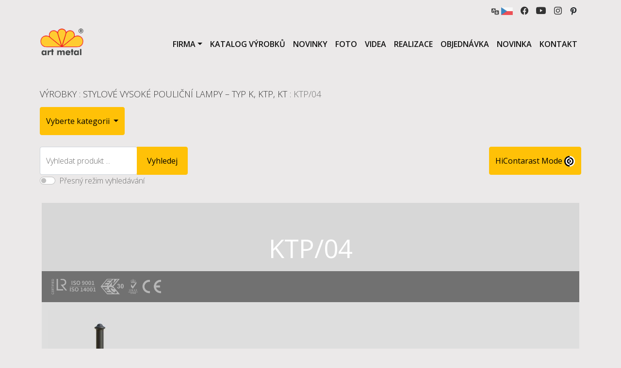

--- FILE ---
content_type: text/html; charset=UTF-8
request_url: https://cs.art-metal.pl/product/ktp_04/
body_size: 16697
content:
 <!doctype html>
<html lang="cs-CZ">
  <head>



  <!-- Google Tag Manager -->
        <script>(function(w,d,s,l,i){w[l]=w[l]||[];w[l].push({'gtm.start':
        new Date().getTime(),event:'gtm.js'});var f=d.getElementsByTagName(s)[0],
        j=d.createElement(s),dl=l!='dataLayer'?'&l='+l:'';j.async=true;j.src=
        'https://www.googletagmanager.com/gtm.js?id='+i+dl;f.parentNode.insertBefore(j,f);
        })(window,document,'script','dataLayer','GTM-M77PL8R');</script>
        <!-- End Google Tag Manager -->
    <meta charset="UTF-8">
    <meta name="viewport" content="width=device-width, initial-scale=1">
    <meta name="author" content="bbrtk">

    
    <link href="https://fonts.googleapis.com/css2?family=Open+Sans:wght@300;400;600&display=swap" rel="stylesheet">

    <link rel="icon" href="https://cs.art-metal.pl/wp-content/themes/art-metal-bbrtk/favicon.png">
    <meta name="google-site-verification" content="gt_OHaXVSvh54-c5m4aKSZm7lFv0nMrLZ0p9AjRKnH8" /><script type="application/ld+json">
{
    "@context": "http://schema.org",
    "@type": "LocalBusiness",
    "address": {
        "@type": "PostalAddress",
        "addressLocality": "Łapino Kartuskie",
        "streetAddress": "Jabłoniowa 124",
        "postalCode": "83-331",
        "addressRegion": "pomorskie"
    },
    "name": "F.P.H. Art Metal Sp.j.",
    "openingHours": [
        "Mo-Fr 08:00-16:00",
        "Sa-Su Zamknięte"
    ],
    "email": "biuro@art-metal.pl",
    "telephone": "538997722",
    "vatID": "5891592239",
    "image": "https://art-metal.pl/wp-content/themes/art-metal-bbrtk/images/art-metal-logo-PL+r.png"
}
</script>	  
    <script type="text/javascript" src="https://www.art-metal.pl/wp-admin/admin-ajax.php?action=pll_xdata_check&#038;redirect=https%3A%2F%2Fcs.art-metal.pl%2Fproduct%2Fktp_04%2F&#038;nonce=7781b8994a" async></script><meta name='robots' content='index, follow, max-image-preview:large, max-snippet:-1, max-video-preview:-1' />
<link rel="alternate" href="https://www.art-metal.pl/product/ktp_04/" hreflang="pl" />
<link rel="alternate" href="https://art-metal.co.uk/product/ktp_04/" hreflang="en" />
<link rel="alternate" href="https://cs.art-metal.pl/product/ktp_04/" hreflang="cs" />
<link rel="alternate" href="https://es.art-metal.pl/product/ktp_04/" hreflang="es" />
<link rel="alternate" href="https://fr.art-metal.pl/product/ktp_04/" hreflang="fr" />
<link rel="alternate" href="https://ru.art-metal.pl/product/ktp_04/" hreflang="ru" />
<link rel="alternate" href="https://de.art-metal.pl/product/ktp_04/" hreflang="de" />
<link rel="alternate" href="https://art-metal.nl/product/ktp_04/" hreflang="nl" />
<link rel="alternate" href="https://pt.art-metal.pl/product/ktp_04/" hreflang="pt" />
<link rel="alternate" href="https://se.art-metal.pl/product/ktp_04/" hreflang="sv" />

	<!-- This site is optimized with the Yoast SEO plugin v22.8 - https://yoast.com/wordpress/plugins/seo/ -->
	<title>Vysoká lampa stylizované: KTP/04 - Art Metal</title>
	<link rel="canonical" href="https://cs.art-metal.pl/product/ktp_04/" />
	<meta property="og:locale" content="cs_CZ" />
	<meta property="og:locale:alternate" content="pl_PL" />
	<meta property="og:locale:alternate" content="en_GB" />
	<meta property="og:locale:alternate" content="es_ES" />
	<meta property="og:locale:alternate" content="fr_FR" />
	<meta property="og:locale:alternate" content="ru_RU" />
	<meta property="og:locale:alternate" content="de_DE" />
	<meta property="og:locale:alternate" content="nl_NL" />
	<meta property="og:locale:alternate" content="pt_PT" />
	<meta property="og:locale:alternate" content="sv_SE" />
	<meta property="og:type" content="article" />
	<meta property="og:title" content="Vysoká lampa stylizované: KTP/04 - Art Metal" />
	<meta property="og:url" content="https://cs.art-metal.pl/product/ktp_04/" />
	<meta property="og:site_name" content="Výrobce venkovního, pouličního a parkového osvětlení a drobné architektury." />
	<meta property="article:publisher" content="https://www.facebook.com/ArtMetalLightingManufacturer" />
	<meta property="article:modified_time" content="2025-02-21T10:36:44+00:00" />
	<meta property="og:image" content="https://www.art-metal.pl/wp-content/uploads/2016/11/frontWysoka_latarnia_stylowa_KTP_04-KTP_1xR10_1x041xR118-STANDARD_pp1.jpg" />
	<meta property="og:image:width" content="1280" />
	<meta property="og:image:height" content="2560" />
	<meta property="og:image:type" content="image/jpeg" />
	<meta name="twitter:card" content="summary_large_image" />
	<script type="application/ld+json" class="yoast-schema-graph">{"@context":"https://schema.org","@graph":[{"@type":"WebPage","@id":"https://cs.art-metal.pl/product/ktp_04/","url":"https://cs.art-metal.pl/product/ktp_04/","name":"Vysoká lampa stylizované: KTP/04 - Art Metal","isPartOf":{"@id":"https://cs.art-metal.pl/#website"},"primaryImageOfPage":{"@id":"https://cs.art-metal.pl/product/ktp_04/#primaryimage"},"image":{"@id":"https://cs.art-metal.pl/product/ktp_04/#primaryimage"},"thumbnailUrl":"https://cs.art-metal.pl/wp-content/uploads/2016/11/frontWysoka_latarnia_stylowa_KTP_04-KTP_1xR10_1x041xR118-STANDARD_pp1.jpg","datePublished":"2016-11-04T22:00:59+00:00","dateModified":"2025-02-21T10:36:44+00:00","breadcrumb":{"@id":"https://cs.art-metal.pl/product/ktp_04/#breadcrumb"},"inLanguage":"cs","potentialAction":[{"@type":"ReadAction","target":["https://cs.art-metal.pl/product/ktp_04/"]}]},{"@type":"ImageObject","inLanguage":"cs","@id":"https://cs.art-metal.pl/product/ktp_04/#primaryimage","url":"https://cs.art-metal.pl/wp-content/uploads/2016/11/frontWysoka_latarnia_stylowa_KTP_04-KTP_1xR10_1x041xR118-STANDARD_pp1.jpg","contentUrl":"https://cs.art-metal.pl/wp-content/uploads/2016/11/frontWysoka_latarnia_stylowa_KTP_04-KTP_1xR10_1x041xR118-STANDARD_pp1.jpg","width":1280,"height":2560,"caption":"Wysoka_latarnia_stylowa_KTP_04-KTP_1xR10_1x041xR118-STANDARD"},{"@type":"BreadcrumbList","@id":"https://cs.art-metal.pl/product/ktp_04/#breadcrumb","itemListElement":[{"@type":"ListItem","position":1,"name":"Strona główna","item":"https://cs.art-metal.pl/"},{"@type":"ListItem","position":2,"name":"Výrobky","item":"https://cs.art-metal.pl/products/"},{"@type":"ListItem","position":3,"name":"KTP/04"}]},{"@type":"WebSite","@id":"https://cs.art-metal.pl/#website","url":"https://cs.art-metal.pl/","name":"Výrobce venkovního, pouličního a parkového osvětlení a drobné architektury.","description":"Výrobce venkovního a pouličního osvětlení. Pouliční a silniční lampy. Venkovní lampy, hotelové a silniční lucerny. Osvětlovací sloupy. Je to všechno za dobrou cenu. Srdečně Vás zveme.","publisher":{"@id":"https://cs.art-metal.pl/#organization"},"potentialAction":[{"@type":"SearchAction","target":{"@type":"EntryPoint","urlTemplate":"https://cs.art-metal.pl/?s={search_term_string}"},"query-input":"required name=search_term_string"}],"inLanguage":"cs"},{"@type":"Organization","@id":"https://cs.art-metal.pl/#organization","name":"Art Metal sp. j.","url":"https://cs.art-metal.pl/","logo":{"@type":"ImageObject","inLanguage":"cs","@id":"https://cs.art-metal.pl/#/schema/logo/image/","url":"https://www.art-metal.pl/wp-content/uploads/2022/05/art-metal-logo-EN.jpg","contentUrl":"https://www.art-metal.pl/wp-content/uploads/2022/05/art-metal-logo-EN.jpg","width":666,"height":468,"caption":"Art Metal sp. j."},"image":{"@id":"https://cs.art-metal.pl/#/schema/logo/image/"},"sameAs":["https://www.facebook.com/ArtMetalLightingManufacturer","https://www.instagram.com/art_metal_group/","https://www.youtube.com/channel/UCUjWW_2UFtj2ON8g1e5OHpg"]}]}</script>
	<!-- / Yoast SEO plugin. -->


<link rel='dns-prefetch' href='//cdnjs.cloudflare.com' />
<link rel='dns-prefetch' href='//cdn.jsdelivr.net' />
<link rel='dns-prefetch' href='//fonts.googleapis.com' />
<script type="text/javascript">
/* <![CDATA[ */
window._wpemojiSettings = {"baseUrl":"https:\/\/s.w.org\/images\/core\/emoji\/15.0.3\/72x72\/","ext":".png","svgUrl":"https:\/\/s.w.org\/images\/core\/emoji\/15.0.3\/svg\/","svgExt":".svg","source":{"concatemoji":"https:\/\/cs.art-metal.pl\/wp-includes\/js\/wp-emoji-release.min.js?ver=6.5.4"}};
/*! This file is auto-generated */
!function(i,n){var o,s,e;function c(e){try{var t={supportTests:e,timestamp:(new Date).valueOf()};sessionStorage.setItem(o,JSON.stringify(t))}catch(e){}}function p(e,t,n){e.clearRect(0,0,e.canvas.width,e.canvas.height),e.fillText(t,0,0);var t=new Uint32Array(e.getImageData(0,0,e.canvas.width,e.canvas.height).data),r=(e.clearRect(0,0,e.canvas.width,e.canvas.height),e.fillText(n,0,0),new Uint32Array(e.getImageData(0,0,e.canvas.width,e.canvas.height).data));return t.every(function(e,t){return e===r[t]})}function u(e,t,n){switch(t){case"flag":return n(e,"\ud83c\udff3\ufe0f\u200d\u26a7\ufe0f","\ud83c\udff3\ufe0f\u200b\u26a7\ufe0f")?!1:!n(e,"\ud83c\uddfa\ud83c\uddf3","\ud83c\uddfa\u200b\ud83c\uddf3")&&!n(e,"\ud83c\udff4\udb40\udc67\udb40\udc62\udb40\udc65\udb40\udc6e\udb40\udc67\udb40\udc7f","\ud83c\udff4\u200b\udb40\udc67\u200b\udb40\udc62\u200b\udb40\udc65\u200b\udb40\udc6e\u200b\udb40\udc67\u200b\udb40\udc7f");case"emoji":return!n(e,"\ud83d\udc26\u200d\u2b1b","\ud83d\udc26\u200b\u2b1b")}return!1}function f(e,t,n){var r="undefined"!=typeof WorkerGlobalScope&&self instanceof WorkerGlobalScope?new OffscreenCanvas(300,150):i.createElement("canvas"),a=r.getContext("2d",{willReadFrequently:!0}),o=(a.textBaseline="top",a.font="600 32px Arial",{});return e.forEach(function(e){o[e]=t(a,e,n)}),o}function t(e){var t=i.createElement("script");t.src=e,t.defer=!0,i.head.appendChild(t)}"undefined"!=typeof Promise&&(o="wpEmojiSettingsSupports",s=["flag","emoji"],n.supports={everything:!0,everythingExceptFlag:!0},e=new Promise(function(e){i.addEventListener("DOMContentLoaded",e,{once:!0})}),new Promise(function(t){var n=function(){try{var e=JSON.parse(sessionStorage.getItem(o));if("object"==typeof e&&"number"==typeof e.timestamp&&(new Date).valueOf()<e.timestamp+604800&&"object"==typeof e.supportTests)return e.supportTests}catch(e){}return null}();if(!n){if("undefined"!=typeof Worker&&"undefined"!=typeof OffscreenCanvas&&"undefined"!=typeof URL&&URL.createObjectURL&&"undefined"!=typeof Blob)try{var e="postMessage("+f.toString()+"("+[JSON.stringify(s),u.toString(),p.toString()].join(",")+"));",r=new Blob([e],{type:"text/javascript"}),a=new Worker(URL.createObjectURL(r),{name:"wpTestEmojiSupports"});return void(a.onmessage=function(e){c(n=e.data),a.terminate(),t(n)})}catch(e){}c(n=f(s,u,p))}t(n)}).then(function(e){for(var t in e)n.supports[t]=e[t],n.supports.everything=n.supports.everything&&n.supports[t],"flag"!==t&&(n.supports.everythingExceptFlag=n.supports.everythingExceptFlag&&n.supports[t]);n.supports.everythingExceptFlag=n.supports.everythingExceptFlag&&!n.supports.flag,n.DOMReady=!1,n.readyCallback=function(){n.DOMReady=!0}}).then(function(){return e}).then(function(){var e;n.supports.everything||(n.readyCallback(),(e=n.source||{}).concatemoji?t(e.concatemoji):e.wpemoji&&e.twemoji&&(t(e.twemoji),t(e.wpemoji)))}))}((window,document),window._wpemojiSettings);
/* ]]> */
</script>
<style id='wp-emoji-styles-inline-css' type='text/css'>

	img.wp-smiley, img.emoji {
		display: inline !important;
		border: none !important;
		box-shadow: none !important;
		height: 1em !important;
		width: 1em !important;
		margin: 0 0.07em !important;
		vertical-align: -0.1em !important;
		background: none !important;
		padding: 0 !important;
	}
</style>
<link rel='stylesheet' id='wp-block-library-css' href='https://cs.art-metal.pl/wp-includes/css/dist/block-library/style.min.css?ver=6.5.4' type='text/css' media='all' />
<style id='classic-theme-styles-inline-css' type='text/css'>
/*! This file is auto-generated */
.wp-block-button__link{color:#fff;background-color:#32373c;border-radius:9999px;box-shadow:none;text-decoration:none;padding:calc(.667em + 2px) calc(1.333em + 2px);font-size:1.125em}.wp-block-file__button{background:#32373c;color:#fff;text-decoration:none}
</style>
<style id='global-styles-inline-css' type='text/css'>
body{--wp--preset--color--black: #000000;--wp--preset--color--cyan-bluish-gray: #abb8c3;--wp--preset--color--white: #ffffff;--wp--preset--color--pale-pink: #f78da7;--wp--preset--color--vivid-red: #cf2e2e;--wp--preset--color--luminous-vivid-orange: #ff6900;--wp--preset--color--luminous-vivid-amber: #fcb900;--wp--preset--color--light-green-cyan: #7bdcb5;--wp--preset--color--vivid-green-cyan: #00d084;--wp--preset--color--pale-cyan-blue: #8ed1fc;--wp--preset--color--vivid-cyan-blue: #0693e3;--wp--preset--color--vivid-purple: #9b51e0;--wp--preset--gradient--vivid-cyan-blue-to-vivid-purple: linear-gradient(135deg,rgba(6,147,227,1) 0%,rgb(155,81,224) 100%);--wp--preset--gradient--light-green-cyan-to-vivid-green-cyan: linear-gradient(135deg,rgb(122,220,180) 0%,rgb(0,208,130) 100%);--wp--preset--gradient--luminous-vivid-amber-to-luminous-vivid-orange: linear-gradient(135deg,rgba(252,185,0,1) 0%,rgba(255,105,0,1) 100%);--wp--preset--gradient--luminous-vivid-orange-to-vivid-red: linear-gradient(135deg,rgba(255,105,0,1) 0%,rgb(207,46,46) 100%);--wp--preset--gradient--very-light-gray-to-cyan-bluish-gray: linear-gradient(135deg,rgb(238,238,238) 0%,rgb(169,184,195) 100%);--wp--preset--gradient--cool-to-warm-spectrum: linear-gradient(135deg,rgb(74,234,220) 0%,rgb(151,120,209) 20%,rgb(207,42,186) 40%,rgb(238,44,130) 60%,rgb(251,105,98) 80%,rgb(254,248,76) 100%);--wp--preset--gradient--blush-light-purple: linear-gradient(135deg,rgb(255,206,236) 0%,rgb(152,150,240) 100%);--wp--preset--gradient--blush-bordeaux: linear-gradient(135deg,rgb(254,205,165) 0%,rgb(254,45,45) 50%,rgb(107,0,62) 100%);--wp--preset--gradient--luminous-dusk: linear-gradient(135deg,rgb(255,203,112) 0%,rgb(199,81,192) 50%,rgb(65,88,208) 100%);--wp--preset--gradient--pale-ocean: linear-gradient(135deg,rgb(255,245,203) 0%,rgb(182,227,212) 50%,rgb(51,167,181) 100%);--wp--preset--gradient--electric-grass: linear-gradient(135deg,rgb(202,248,128) 0%,rgb(113,206,126) 100%);--wp--preset--gradient--midnight: linear-gradient(135deg,rgb(2,3,129) 0%,rgb(40,116,252) 100%);--wp--preset--font-size--small: 13px;--wp--preset--font-size--medium: 20px;--wp--preset--font-size--large: 36px;--wp--preset--font-size--x-large: 42px;--wp--preset--spacing--20: 0.44rem;--wp--preset--spacing--30: 0.67rem;--wp--preset--spacing--40: 1rem;--wp--preset--spacing--50: 1.5rem;--wp--preset--spacing--60: 2.25rem;--wp--preset--spacing--70: 3.38rem;--wp--preset--spacing--80: 5.06rem;--wp--preset--shadow--natural: 6px 6px 9px rgba(0, 0, 0, 0.2);--wp--preset--shadow--deep: 12px 12px 50px rgba(0, 0, 0, 0.4);--wp--preset--shadow--sharp: 6px 6px 0px rgba(0, 0, 0, 0.2);--wp--preset--shadow--outlined: 6px 6px 0px -3px rgba(255, 255, 255, 1), 6px 6px rgba(0, 0, 0, 1);--wp--preset--shadow--crisp: 6px 6px 0px rgba(0, 0, 0, 1);}:where(.is-layout-flex){gap: 0.5em;}:where(.is-layout-grid){gap: 0.5em;}body .is-layout-flex{display: flex;}body .is-layout-flex{flex-wrap: wrap;align-items: center;}body .is-layout-flex > *{margin: 0;}body .is-layout-grid{display: grid;}body .is-layout-grid > *{margin: 0;}:where(.wp-block-columns.is-layout-flex){gap: 2em;}:where(.wp-block-columns.is-layout-grid){gap: 2em;}:where(.wp-block-post-template.is-layout-flex){gap: 1.25em;}:where(.wp-block-post-template.is-layout-grid){gap: 1.25em;}.has-black-color{color: var(--wp--preset--color--black) !important;}.has-cyan-bluish-gray-color{color: var(--wp--preset--color--cyan-bluish-gray) !important;}.has-white-color{color: var(--wp--preset--color--white) !important;}.has-pale-pink-color{color: var(--wp--preset--color--pale-pink) !important;}.has-vivid-red-color{color: var(--wp--preset--color--vivid-red) !important;}.has-luminous-vivid-orange-color{color: var(--wp--preset--color--luminous-vivid-orange) !important;}.has-luminous-vivid-amber-color{color: var(--wp--preset--color--luminous-vivid-amber) !important;}.has-light-green-cyan-color{color: var(--wp--preset--color--light-green-cyan) !important;}.has-vivid-green-cyan-color{color: var(--wp--preset--color--vivid-green-cyan) !important;}.has-pale-cyan-blue-color{color: var(--wp--preset--color--pale-cyan-blue) !important;}.has-vivid-cyan-blue-color{color: var(--wp--preset--color--vivid-cyan-blue) !important;}.has-vivid-purple-color{color: var(--wp--preset--color--vivid-purple) !important;}.has-black-background-color{background-color: var(--wp--preset--color--black) !important;}.has-cyan-bluish-gray-background-color{background-color: var(--wp--preset--color--cyan-bluish-gray) !important;}.has-white-background-color{background-color: var(--wp--preset--color--white) !important;}.has-pale-pink-background-color{background-color: var(--wp--preset--color--pale-pink) !important;}.has-vivid-red-background-color{background-color: var(--wp--preset--color--vivid-red) !important;}.has-luminous-vivid-orange-background-color{background-color: var(--wp--preset--color--luminous-vivid-orange) !important;}.has-luminous-vivid-amber-background-color{background-color: var(--wp--preset--color--luminous-vivid-amber) !important;}.has-light-green-cyan-background-color{background-color: var(--wp--preset--color--light-green-cyan) !important;}.has-vivid-green-cyan-background-color{background-color: var(--wp--preset--color--vivid-green-cyan) !important;}.has-pale-cyan-blue-background-color{background-color: var(--wp--preset--color--pale-cyan-blue) !important;}.has-vivid-cyan-blue-background-color{background-color: var(--wp--preset--color--vivid-cyan-blue) !important;}.has-vivid-purple-background-color{background-color: var(--wp--preset--color--vivid-purple) !important;}.has-black-border-color{border-color: var(--wp--preset--color--black) !important;}.has-cyan-bluish-gray-border-color{border-color: var(--wp--preset--color--cyan-bluish-gray) !important;}.has-white-border-color{border-color: var(--wp--preset--color--white) !important;}.has-pale-pink-border-color{border-color: var(--wp--preset--color--pale-pink) !important;}.has-vivid-red-border-color{border-color: var(--wp--preset--color--vivid-red) !important;}.has-luminous-vivid-orange-border-color{border-color: var(--wp--preset--color--luminous-vivid-orange) !important;}.has-luminous-vivid-amber-border-color{border-color: var(--wp--preset--color--luminous-vivid-amber) !important;}.has-light-green-cyan-border-color{border-color: var(--wp--preset--color--light-green-cyan) !important;}.has-vivid-green-cyan-border-color{border-color: var(--wp--preset--color--vivid-green-cyan) !important;}.has-pale-cyan-blue-border-color{border-color: var(--wp--preset--color--pale-cyan-blue) !important;}.has-vivid-cyan-blue-border-color{border-color: var(--wp--preset--color--vivid-cyan-blue) !important;}.has-vivid-purple-border-color{border-color: var(--wp--preset--color--vivid-purple) !important;}.has-vivid-cyan-blue-to-vivid-purple-gradient-background{background: var(--wp--preset--gradient--vivid-cyan-blue-to-vivid-purple) !important;}.has-light-green-cyan-to-vivid-green-cyan-gradient-background{background: var(--wp--preset--gradient--light-green-cyan-to-vivid-green-cyan) !important;}.has-luminous-vivid-amber-to-luminous-vivid-orange-gradient-background{background: var(--wp--preset--gradient--luminous-vivid-amber-to-luminous-vivid-orange) !important;}.has-luminous-vivid-orange-to-vivid-red-gradient-background{background: var(--wp--preset--gradient--luminous-vivid-orange-to-vivid-red) !important;}.has-very-light-gray-to-cyan-bluish-gray-gradient-background{background: var(--wp--preset--gradient--very-light-gray-to-cyan-bluish-gray) !important;}.has-cool-to-warm-spectrum-gradient-background{background: var(--wp--preset--gradient--cool-to-warm-spectrum) !important;}.has-blush-light-purple-gradient-background{background: var(--wp--preset--gradient--blush-light-purple) !important;}.has-blush-bordeaux-gradient-background{background: var(--wp--preset--gradient--blush-bordeaux) !important;}.has-luminous-dusk-gradient-background{background: var(--wp--preset--gradient--luminous-dusk) !important;}.has-pale-ocean-gradient-background{background: var(--wp--preset--gradient--pale-ocean) !important;}.has-electric-grass-gradient-background{background: var(--wp--preset--gradient--electric-grass) !important;}.has-midnight-gradient-background{background: var(--wp--preset--gradient--midnight) !important;}.has-small-font-size{font-size: var(--wp--preset--font-size--small) !important;}.has-medium-font-size{font-size: var(--wp--preset--font-size--medium) !important;}.has-large-font-size{font-size: var(--wp--preset--font-size--large) !important;}.has-x-large-font-size{font-size: var(--wp--preset--font-size--x-large) !important;}
.wp-block-navigation a:where(:not(.wp-element-button)){color: inherit;}
:where(.wp-block-post-template.is-layout-flex){gap: 1.25em;}:where(.wp-block-post-template.is-layout-grid){gap: 1.25em;}
:where(.wp-block-columns.is-layout-flex){gap: 2em;}:where(.wp-block-columns.is-layout-grid){gap: 2em;}
.wp-block-pullquote{font-size: 1.5em;line-height: 1.6;}
</style>
<link rel='stylesheet' id='contact-form-7-css' href='https://cs.art-metal.pl/wp-content/plugins/contact-form-7/includes/css/styles.css?ver=5.6' type='text/css' media='all' />
<link rel='stylesheet' id='bootstrap-style-css' href='https://cs.art-metal.pl/wp-content/themes/art-metal-bbrtk/css/bootstrap.min.css?ver=6.5.4' type='text/css' media='all' />
<link rel='stylesheet' id='bootstrap-icons-css' href='https://cdn.jsdelivr.net/npm/bootstrap-icons@1.5.0/font/bootstrap-icons.css?ver=6.5.4' type='text/css' media='all' />
<link rel='stylesheet' id='google-fonts-css' href='https://fonts.googleapis.com/css2?family=Open+Sans%3Awght%40300%3B400%3B600%3B700%3B800&#038;display=swap&#038;ver=6.5.4' type='text/css' media='all' />
<link rel='stylesheet' id='galleria-css' href='https://cs.art-metal.pl/wp-content/themes/art-metal-bbrtk/css/galleria.classic.css?ver=6.5.4' type='text/css' media='all' />
<link rel='stylesheet' id='custom-style-css' href='https://cs.art-metal.pl/wp-content/themes/art-metal-bbrtk/style.css?v=1&#038;ver=6.5.4' type='text/css' media='all' />
<script type="text/javascript" src="https://cs.art-metal.pl/wp-content/themes/art-metal-bbrtk/js/jquery-3.6.0.min.js" id="jquery-js" integrity="sha256-/xUj+3OJU5yExlq6GSYGSHk7tPXikynS7ogEvDej/m4=" crossorigin="anonymous"></script>
<script type="text/javascript" src="https://cs.art-metal.pl/wp-content/themes/art-metal-bbrtk/js/bootstrap.bundle.min.js" id="bootstrap-boundle-script-js" integrity="sha384-gtEjrD/SeCtmISkJkNUaaKMoLD0//ElJ19smozuHV6z3Iehds+3Ulb9Bn9Plx0x4" crossorigin="anonymous"></script>
<script src="https://cs.art-metal.pl/wp-content/themes/art-metal-bbrtk/js/panzoom.js?ver=1" type="module" ></script><link rel="https://api.w.org/" href="https://cs.art-metal.pl/wp-json/" /><link rel="EditURI" type="application/rsd+xml" title="RSD" href="https://cs.art-metal.pl/xmlrpc.php?rsd" />
<meta name="generator" content="WordPress 6.5.4" />
<link rel='shortlink' href='https://www.art-metal.pl/?p=8973' />
<link rel="alternate" type="application/json+oembed" href="https://cs.art-metal.pl/wp-json/oembed/1.0/embed?url=https%3A%2F%2Fcs.art-metal.pl%2Fproduct%2Fktp_04%2F" />
<link rel="alternate" type="text/xml+oembed" href="https://cs.art-metal.pl/wp-json/oembed/1.0/embed?url=https%3A%2F%2Fcs.art-metal.pl%2Fproduct%2Fktp_04%2F&#038;format=xml" />
<link rel="icon" href="https://cs.art-metal.pl/wp-content/uploads/2022/02/cropped-art-metal-logo-32x32.png" sizes="32x32" />
<link rel="icon" href="https://cs.art-metal.pl/wp-content/uploads/2022/02/cropped-art-metal-logo-192x192.png" sizes="192x192" />
<link rel="apple-touch-icon" href="https://cs.art-metal.pl/wp-content/uploads/2022/02/cropped-art-metal-logo-180x180.png" />
<meta name="msapplication-TileImage" content="https://cs.art-metal.pl/wp-content/uploads/2022/02/cropped-art-metal-logo-270x270.png" />
		<style type="text/css" id="wp-custom-css">
			.nf-field-label label{
	font-weight: 300 !important;
}
body.pl_PL div.p-2 ul.languages-list li.lang-item.lang-item-ru{
	display:none;
}
.description h2, .content h2{
	font-size: 1rem;
}
.contact-table td{
	padding-bottom:1rem;
	vertical-align:middle;
}
.galleria{height:512px}
.galleria-errors{ display:none;}
.d-techn .border-bottom-double{
	border-bottom: 2px solid gray ;
}
table.d-techn td, table.d-techn th{
	border: 1px solid gray ;
	
}		</style>
			  
</head>
<body class="product-template-default single single-product postid-8973 cs_CZ desktop">
<!-- Google Tag Manager (noscript) -->
  <noscript><iframe src="https://www.googletagmanager.com/ns.html?id=GTM-M77PL8R"
  height="0" width="0" style="display:none;visibility:hidden"></iframe></noscript>
  <!-- End Google Tag Manager (noscript) -->	
<div class="container">
    <div class="d-flex justify-content-end flex-wrap">
       <div class="p-2 position-relative d-flex align-items-center" style="z-index: 100;">
          <a class="lang-chose d-flex d-flex align-items-center" href="#"><img src="/wp-content/themes/art-metal-bbrtk/images/translation-mark.svg" width="16" height="16">&nbsp;<img class="curr-lang-icon" src="" width="24" height="16"></a>
            <ul class="languages-list d-none flex-column position-absolute top-100 start-0 px-2 py-2 rounded rounded bg-szary form-control ">
                	<li class="lang-item lang-item-30 lang-item-pl lang-item-first"><a  lang="pl-PL" hreflang="pl-PL" href="https://www.art-metal.pl/product/ktp_04/"><img src="/wp-content/polylang/pl.gif" alt="Polski" width="24" height="16" style="width: 24px; height: 16px;" /></a></li>
	<li class="lang-item lang-item-53 lang-item-en"><a  lang="en-GB" hreflang="en-GB" href="https://art-metal.co.uk/product/ktp_04/"><img src="/wp-content/polylang/gb.gif" alt="English" width="24" height="16" style="width: 24px; height: 16px;" /></a></li>
	<li class="lang-item lang-item-1409 lang-item-cs current-lang"><a  lang="cs-CZ" hreflang="cs-CZ" href="https://cs.art-metal.pl/product/ktp_04/"><img src="/wp-content/polylang/cz.gif" alt="Čeština" width="24" height="16" style="width: 24px; height: 16px;" /></a></li>
	<li class="lang-item lang-item-1458 lang-item-es"><a  lang="es-ES" hreflang="es-ES" href="https://es.art-metal.pl/product/ktp_04/"><img src="/wp-content/polylang/es.gif" alt="Español" width="24" height="16" style="width: 24px; height: 16px;" /></a></li>
	<li class="lang-item lang-item-1506 lang-item-fr"><a  lang="fr-FR" hreflang="fr-FR" href="https://fr.art-metal.pl/product/ktp_04/"><img src="/wp-content/polylang/fr.gif" alt="Français" width="24" height="16" style="width: 24px; height: 16px;" /></a></li>
	<li class="lang-item lang-item-1554 lang-item-ru"><a  lang="ru-RU" hreflang="ru-RU" href="https://ru.art-metal.pl/product/ktp_04/"><img src="/wp-content/polylang/ru.gif" alt="Русский" width="24" height="16" style="width: 24px; height: 16px;" /></a></li>
	<li class="lang-item lang-item-1604 lang-item-de"><a  lang="de-DE" hreflang="de-DE" href="https://de.art-metal.pl/product/ktp_04/"><img src="/wp-content/polylang/de.gif" alt="Deutsch" width="24" height="16" style="width: 24px; height: 16px;" /></a></li>
	<li class="lang-item lang-item-1727 lang-item-nl"><a  lang="nl-NL" hreflang="nl-NL" href="https://art-metal.nl/product/ktp_04/"><img src="/wp-content/polylang/nl.gif" alt="Nederlands" width="24" height="16" style="width: 24px; height: 16px;" /></a></li>
	<li class="lang-item lang-item-2542 lang-item-pt"><a  lang="pt-PT" hreflang="pt-PT" href="https://pt.art-metal.pl/product/ktp_04/"><img src="/wp-content/polylang/pt.gif" alt="Português" width="24" height="16" style="width: 24px; height: 16px;" /></a></li>
	<li class="lang-item lang-item-2552 lang-item-sv"><a  lang="sv-SE" hreflang="sv-SE" href="https://se.art-metal.pl/product/ktp_04/"><img src="/wp-content/polylang/se.gif" alt="Svenska" width="24" height="16" style="width: 24px; height: 16px;" /></a></li>
				            </ul>
<script>
$('.curr-lang-icon').attr('src', $('.languages-list .current-lang img').attr('src'));
$('.languages-list .lang-item a img').removeAttr('width').removeAttr('height').removeAttr('style').attr('width','40').attr('height', '30');

$('.lang-chose').click(function(event) {
   event.preventDefault();
   $('ul.languages-list').removeClass('d-none').addClass('d-flex');
   
   $('document').on('touchstart', outerlangtouch);




   return false;
 });
 
 $('.lang-chose').parent().mouseleave(function(event) {
   event.preventDefault();
   $('ul.languages-list').hide(500).removeClass('d-flex').addClass('d-none');
 
   return false;
 });

 function outerlangtouch(event) {
  var $clicked = $(event.target);
  if (! $clicked.parents().hasClass("languages-list")){
  $('ul.languages-list').hide(500).removeClass('d-flex').addClass('d-none');
  $('document').off('touchstart', outerlangtouch);
  }
  }
</script>
        </div>
        <div class="p-2"><a href="https://www.facebook.com/ArtMetalVyrobceOsvetleni"><i class="bi bi-facebook" style="font-size:16px;vertical-align: middle;"></i></a></div>
        <div class="p-2"><a href="https://www.youtube.com/channel/UCUjWW_2UFtj2ON8g1e5OHpg/videos"><i class="bi bi-youtube" style="font-size:20px;vertical-align: middle;"></i></a></div>
        <div class="p-2"><a href="https://www.instagram.com/art_metal_producer/"><i class="bi bi-instagram" style="font-size:16px;vertical-align: middle;"></i></a></div>
        <div class="p-2"><a href="https://pl.pinterest.com/fphartmetal/pins/" style="font-size:16px;vertical-align: middle;"><xml version="1.0" encoding="iso-8859-1">
<!-- Generator: Adobe Illustrator 19.0.0, SVG Export Plug-In . SVG Version: 6.00 Build 0)  -->
<svg version="1.1" id="Layer_1" xmlns="http://www.w3.org/2000/svg" xmlns:xlink="http://www.w3.org/1999/xlink" width="16" height="16" x="0px" y="0px"
	 viewBox="0 0 511.998 511.998" style="enable-background:new 0 0 511.998 511.998;" xml:space="preserve">
<path style="fill:#212529;" d="M405.017,52.467C369.774,18.634,321.001,0,267.684,0C186.24,0,136.148,33.385,108.468,61.39
	c-34.114,34.513-53.675,80.34-53.675,125.732c0,56.993,23.839,100.737,63.76,117.011c2.68,1.098,5.377,1.651,8.021,1.651
	c8.422,0,15.095-5.511,17.407-14.35c1.348-5.071,4.47-17.582,5.828-23.013c2.906-10.725,0.558-15.884-5.78-23.353
	c-11.546-13.662-16.923-29.817-16.923-50.842c0-62.451,46.502-128.823,132.689-128.823c68.386,0,110.866,38.868,110.866,101.434
	c0,39.482-8.504,76.046-23.951,102.961c-10.734,18.702-29.609,40.995-58.585,40.995c-12.53,0-23.786-5.147-30.888-14.121
	c-6.709-8.483-8.921-19.441-6.222-30.862c3.048-12.904,7.205-26.364,11.228-39.376c7.337-23.766,14.273-46.213,14.273-64.122
	c0-30.632-18.832-51.215-46.857-51.215c-35.616,0-63.519,36.174-63.519,82.354c0,22.648,6.019,39.588,8.744,46.092
	c-4.487,19.01-31.153,132.03-36.211,153.342c-2.925,12.441-20.543,110.705,8.618,118.54c32.764,8.803,62.051-86.899,65.032-97.713
	c2.416-8.795,10.869-42.052,16.049-62.495c15.817,15.235,41.284,25.535,66.064,25.535c46.715,0,88.727-21.022,118.298-59.189
	c28.679-37.02,44.474-88.618,44.474-145.282C457.206,127.983,438.182,84.311,405.017,52.467z"/>
<g>
</g>
<g>
</g>
<g>
</g>
<g>
</g>
<g>
</g>
<g>
</g>
<g>
</g>
<g>
</g>
<g>
</g>
<g>
</g>
<g>
</g>
<g>
</g>
<g>
</g>
<g>
</g>
<g>
</g>
</svg></a>
</div>
</div>
</div><div class="container">
<nav class="navbar navbar-expand-lg navbar-light bg-transparent">
    <div class="container-fluid m-0 p-0">
    <a class="navbar-brand" href="https://cs.art-metal.pl"><img src="https://cs.art-metal.pl/wp-content/themes/art-metal-bbrtk/images/art-metal-logo-PL+r.png" alt="Logo" height="64"></a>
        <button class="navbar-toggler" type="button" data-bs-toggle="collapse" data-bs-target="#main-nav" aria-controls="main-nav" aria-expanded="false" aria-label="Toggle navigation">
            <span class="navbar-toggler-icon"></span>
        </button>
        
        <div class="collapse navbar-collapse justify-content-end" id="main-nav">
            <ul id="menu-main-menu-cz" class="navbar-nav text-uppercase "><li  id="menu-item-21786" class="menu-item menu-item-type-post_type menu-item-object-page menu-item-has-children dropdown nav-item nav-item-21786"><a href="https://cs.art-metal.pl/firma-cz/informace/" class="nav-link  dropdown-toggle" data-bs-toggle="dropdown" aria-haspopup="true" aria-expanded="false">Firma</a>
<ul class="dropdown-menu  depth_0">
	<li  id="menu-item-7865" class="menu-item menu-item-type-post_type menu-item-object-page nav-item nav-item-7865"><a href="https://cs.art-metal.pl/firma-cz/informace/" class="dropdown-item ">Informace</a></li>
	<li  id="menu-item-7866" class="menu-item menu-item-type-post_type menu-item-object-page nav-item nav-item-7866"><a href="https://cs.art-metal.pl/firma-cz/oceneni/" class="dropdown-item ">Ocenění</a></li>
	<li  id="menu-item-7867" class="menu-item menu-item-type-post_type menu-item-object-page nav-item nav-item-7867"><a href="https://cs.art-metal.pl/firma-cz/certyfikaty-2-3/" class="dropdown-item ">Certifikace</a></li>
	<li  id="menu-item-7868" class="menu-item menu-item-type-post_type menu-item-object-page nav-item nav-item-7868"><a href="https://cs.art-metal.pl/firma-cz/eu-projekt/" class="dropdown-item ">EU Projekt</a></li>
	<li  id="menu-item-7856" class="menu-item menu-item-type-post_type menu-item-object-page nav-item nav-item-7856"><a href="https://cs.art-metal.pl/reference/" class="dropdown-item ">Reference</a></li>
</ul>
</li>
<li  id="menu-item-22991" class="menu-item menu-item-type-post_type menu-item-object-page nav-item nav-item-22991"><a href="https://cs.art-metal.pl/katalog-vyrobku-2-2/" class="nav-link ">Katalog výrobků</a></li>
<li  id="menu-item-7861" class="menu-item menu-item-type-post_type menu-item-object-page nav-item nav-item-7861"><a href="https://cs.art-metal.pl/katalog-vyrobku/novinky/" class="nav-link ">Novinky</a></li>
<li  id="menu-item-7858" class="menu-item menu-item-type-post_type menu-item-object-page nav-item nav-item-7858"><a href="https://cs.art-metal.pl/foto/" class="nav-link ">Foto</a></li>
<li  id="menu-item-22958" class="menu-item menu-item-type-post_type menu-item-object-page nav-item nav-item-22958"><a href="https://cs.art-metal.pl/videa/" class="nav-link ">Videa</a></li>
<li  id="menu-item-7857" class="menu-item menu-item-type-post_type menu-item-object-page nav-item nav-item-7857"><a href="https://cs.art-metal.pl/realizace/" class="nav-link ">Realizace</a></li>
<li  id="menu-item-7853" class="menu-item menu-item-type-post_type menu-item-object-page nav-item nav-item-7853"><a href="https://cs.art-metal.pl/objednavka/" class="nav-link ">Objednávka</a></li>
<li  id="menu-item-25987" class="menu-item menu-item-type-post_type menu-item-object-page nav-item nav-item-25987"><a href="https://cs.art-metal.pl/novinka/" class="nav-link ">Novinka</a></li>
<li  id="menu-item-7854" class="menu-item menu-item-type-post_type menu-item-object-page nav-item nav-item-7854"><a href="https://cs.art-metal.pl/kontakt-2/" class="nav-link ">Kontakt</a></li>
</ul>        </div>
    </div>
</nav>

</div>	<div class="container d-flex align-items-center justify-content-between">
		<h2 class="f400 text-uppercase mt-5"><a href="https://cs.art-metal.pl/katalog-vyrobku-2-2/">Výrobky</a> :
		
			<a href="https://cs.art-metal.pl/product-cat/lampy-vysoke-stylove-vzor-19-stolet-typ-k-ktp-kt/">Stylové vysoké pouliční lampy – typ K, KTP, KT</a> :  KTP/04 
		</h2>
	</div>
	<div class="container single-producttoolbar d-flex flex-column  mt-2 mb-3">
	
				<div class="dropdown align-self-sm-stretch" id="dropdown-1">
  <a class="btn btn-warning dropdown-toggle btn-dropdown d-block d-sm-inline-block " href="#" role="button" id="dropdownMenuLink" data-bs-toggle="dropdown" aria-expanded="false">
  Vyberte kategorii  </a>
  <ul class="dropdown-menu" aria-labelledby="dropdownMenuLink" id="dropdownmenuofcategories">
      <li class="dropdown-item"><a class="" href="https://cs.art-metal.pl/product-cat/lampy-moderni-typ-w-wr-wl-dr-wdr-ws/" title="Moderní pouliční lampy – typ W, WR, WL, DR, WDR, WS">Moderní pouliční lampy – typ W, WR, WL, DR, WDR, WS</a></li>
    <li class="dropdown-item"><a class="" href="https://cs.art-metal.pl/product-cat/lampy-vysoke-typ-d-ds-wk-dp/" title="Vysoké pouliční lampy – typ D, DS, WK, DP">Vysoké pouliční lampy – typ D, DS, WK, DP</a></li>
    <li class="dropdown-item"><a class="" href="https://cs.art-metal.pl/product-cat/lampy-vysoke-stylove-vzor-19-stolet-typ-l-lt/" title="Vysoké pouliční lampy – typ L, LT">Vysoké pouliční lampy – typ L, LT</a></li>
    <li class="dropdown-item"><a class="on" href="https://cs.art-metal.pl/product-cat/lampy-vysoke-stylove-vzor-19-stolet-typ-k-ktp-kt/" title="Stylové vysoké pouliční lampy – typ K, KTP, KT">Stylové vysoké pouliční lampy – typ K, KTP, KT</a></li>
    <li class="dropdown-item"><a class="" href="https://cs.art-metal.pl/product-cat/lampy-klasicke-typ-m/" title="Stylové pouliční lampy – typ M">Stylové pouliční lampy – typ M</a></li>
    <li class="dropdown-item"><a class="" href="https://cs.art-metal.pl/product-cat/lampy-stylizovane-vzor-19-stolet-typ-st/" title="Stylizované pouliční lampy – typ ST">Stylizované pouliční lampy – typ ST</a></li>
    <li class="dropdown-item"><a class="" href="https://cs.art-metal.pl/product-cat/lampy-stylove-vzor-19-stoleti-typ-n-ns/" title="Stylové lampy vzor 19. století – typ N, NS">Stylové lampy vzor 19. století – typ N, NS</a></li>
    <li class="dropdown-item"><a class="" href="https://cs.art-metal.pl/product-cat/lampy-stylove-vzor-19-stoleti-typ-a/" title="Stylové lampy vzor 19. století – typ A">Stylové lampy vzor 19. století – typ A</a></li>
    <li class="dropdown-item"><a class="" href="https://cs.art-metal.pl/product-cat/lampy-vzoru-londyn-typ-g/" title="Pouliční lampy – typ G">Pouliční lampy – typ G</a></li>
    <li class="dropdown-item"><a class="" href="https://cs.art-metal.pl/product-cat/lampy-vzoru-planta-typ-p/" title="Pouliční lampy &quot;Planta&quot; – typ P">Pouliční lampy &quot;Planta&quot; – typ P</a></li>
    <li class="dropdown-item"><a class="" href="https://cs.art-metal.pl/product-cat/lampy-parkove-a-zahradni-typ-o/" title="Zahradní a parkové lampy – typ O">Zahradní a parkové lampy – typ O</a></li>
    <li class="dropdown-item"><a class="" href="https://cs.art-metal.pl/product-cat/lampy-nastenne-typ-na/" title="Nástěnná svítidla – typ NA">Nástěnná svítidla – typ NA</a></li>
    <li class="dropdown-item"><a class="" href="https://cs.art-metal.pl/product-cat/mestsky-mobiliar/" title="Městský mobiliář">Městský mobiliář</a></li>
    <li class="dropdown-item"><a class="" href="https://cs.art-metal.pl/product-cat/altan/" title="Altán">Altán</a></li>
    <li class="dropdown-item"><a class="" href="https://cs.art-metal.pl/product-cat/zavesne-lustry-typ-zr/" title="Lustry pro paláce, kostely – typ ZR">Lustry pro paláce, kostely – typ ZR</a></li>
    <li class="dropdown-item"><a class="" href="https://cs.art-metal.pl/product-cat/zahradni-krby/" title="Zahradní krby">Zahradní krby</a></li>
    <li class="dropdown-item"><a class="" href="https://cs.art-metal.pl/product-cat/osvetleni-rozjezdove-drahy/" title="Osvětlení rozjezdové dráhy">Osvětlení rozjezdové dráhy</a></li>
    <li class="dropdown-item"><a class="" href="https://cs.art-metal.pl/product-cat/kovove-konstrukce/" title="Kovové konstrukce">Kovové konstrukce</a></li>
      <li><hr class="dropdown-divider"></li>
  
  <li class="dropdown-item"><a class="" href="https://cs.art-metal.pl/tech-data-cat/stozaru/" title="stožárů">
      Technická data 
      stožárů    </a></li>
  
  <li class="dropdown-item"><a class="" href="https://cs.art-metal.pl/tech-data-cat/ramen-a-vylozniku/" title="ramen a výložníků">
      Technická data 
      ramen a výložníků    </a></li>
  
  <li class="dropdown-item"><a class="" href="https://cs.art-metal.pl/tech-data-cat/svitidel/" title="svítidel">
      Technická data 
      svítidel    </a></li>
  
  <li class="dropdown-item"><a class="" href="https://cs.art-metal.pl/tech-data-cat/zakladu/" title="základů">
      Technická data 
      základů    </a></li>
    </ul>
</div>				<div class="d-flex flex-column flex-md-row justify-content-between">

<form role="search" method="get" id="searchformprodukty" action="https://cs.art-metal.pl" class="d-flex align-items-sm-start flex-column mt-4">
  <input type="hidden" name="post_type[]" value="product" />
  <input type="hidden" name="post_type[]" value="tech_data" />
  <div class="mb-2">
    <div class="input-group">
      <div class="form-floating flex-fill">
        <input id="s" name="s" type="search" class="form-control" placeholder="Vyhledat produkt ..." />
        <label for="s">Vyhledat produkt ...</label>
    </div>
    <button id="search-button" type="submit" class="btn btn-warning align-self-stretch">
      <!--i class="bi bi-search"></i-->&nbsp;&nbsp;Vyhledej&nbsp;&nbsp;
    </button>
  </div>
  <div>
    <div class="container d-flex align-items-center justify-content-start px-0">
      <div class="form-check form-switch">
        <input class="form-check-input" type="checkbox" id="exactSearchSwitch" name="exact" />
        <label class="form-check-label" for="exactSearchSwitch" data-bs-toggle="tooltip" data-bs-html="true" data-bs-placement="right" title="" data-bs-original-title="Umožňuje přísný režim vyhledávání.">Přesný režim vyhledávání</label>
    </div>
  </div>
</div>
</div>
</form>
<div class="text-right">
	<button type="button" id="hicontrast" class="btn btn-warning mt-4" data-bs-toggle="tooltip" data-bs-placement="bottom" title="" data-bs-original-title="High contrast mode switch" aria-label="High contrast mode switch" style="height: calc(3.5rem + 2px);">HiContarast Mode <img src="https://cs.art-metal.pl/wp-content/themes/art-metal-bbrtk/images/contrast_icon.png" alt="HiContarast Mode" width="22" height="22" /></button>
</div>	
</div>				
	</div>	
	<div class="container mt-4">
		<div class="row bg-szary-const overflow-hidden mx-1">
					<!--p>Product carousel hero images are missing or unaccessable!</p-->
			<div class="col">
				<h1 class="text-uppercase product-cat-no mb-0 mt-3 text-center mb-3"><br>
				<span class="product-model-no text-white">KTP/04</span>
				</h1>
			</div>
		</div>
</div>

								

	<div class="container">
		<div class="row mx-1 bg-szary-e8 py-3 px-2">
			<div class="col d-flex justify-content-center justify-content-md-start">

					<img src="/wp-content/themes/art-metal-bbrtk/images/ikonki_strona.png" height="32" width="auto" style="opacity:0.5;">

			</div>
			</div>
		<div class="row mx-1 row-eq-height bg-szary-f2">
									<div class="col-xl-3 col-md-12 ">
								<div class="my-3 d-flex flex-column bg-szary-ddditd">
									<div class="position-relative text-center overflow-hidden">
																						<img src="https://cs.art-metal.pl/wp-content/uploads/2016/11/frontWysoka_latarnia_stylowa_KTP_04-KTP_1xR10_1x041xR118-STANDARD_pp1-256x512.jpg" alt="Wysoka latarnia stylowa KTP/04" >
				
				
										<!-- Button trigger modal -->
										<div class=" position-absolute bottom-0 end-0 ">
										<a class="btn btn-warning" data-bs-toggle="modal" data-bs-target="#modalWindow">
										<i class="bi bi-zoom-in display-6"></i>
										</a>
										</div>
										<!-- Modal -->
										 <div class="modal fade" id="modalWindow" tabindex="-1" aria-labelledby="modalWindowLabel" aria-hidden="true">
										<div class="modal-dialog modal-dialog-centered modal-dialog-pdf">
											<div class="modal-content" id="modalWindowContent">
											<div class="modal-header">
												<h5 class="modal-title" id="modalWindowLabel"> KTP/04</h5>
												<button type="button" class="btn-close" data-bs-dismiss="modal" aria-label="Close"></button>
											</div>
											 <div id="modal-body" class="modal-body overflow-hidden" style="max-height: calc(100vh - 215px - 2rem);">
												<p>
												<img width="1280" height="2560" src="https://cs.art-metal.pl/wp-content/uploads/2016/11/frontWysoka_latarnia_stylowa_KTP_04-KTP_1xR10_1x041xR118-STANDARD_pp1.jpg" class="panzoomImg" alt="Wysoka latarnia stylowa KTP/04" id="zoomed-img" decoding="async" fetchpriority="high" srcset="https://cs.art-metal.pl/wp-content/uploads/2016/11/frontWysoka_latarnia_stylowa_KTP_04-KTP_1xR10_1x041xR118-STANDARD_pp1.jpg 1280w, https://cs.art-metal.pl/wp-content/uploads/2016/11/frontWysoka_latarnia_stylowa_KTP_04-KTP_1xR10_1x041xR118-STANDARD_pp1-150x300.jpg 150w, https://cs.art-metal.pl/wp-content/uploads/2016/11/frontWysoka_latarnia_stylowa_KTP_04-KTP_1xR10_1x041xR118-STANDARD_pp1-512x1024.jpg 512w, https://cs.art-metal.pl/wp-content/uploads/2016/11/frontWysoka_latarnia_stylowa_KTP_04-KTP_1xR10_1x041xR118-STANDARD_pp1-768x1536.jpg 768w, https://cs.art-metal.pl/wp-content/uploads/2016/11/frontWysoka_latarnia_stylowa_KTP_04-KTP_1xR10_1x041xR118-STANDARD_pp1-1024x2048.jpg 1024w, https://cs.art-metal.pl/wp-content/uploads/2016/11/frontWysoka_latarnia_stylowa_KTP_04-KTP_1xR10_1x041xR118-STANDARD_pp1-256x512.jpg 256w, https://cs.art-metal.pl/wp-content/uploads/2016/11/frontWysoka_latarnia_stylowa_KTP_04-KTP_1xR10_1x041xR118-STANDARD_pp1-384x768.jpg 384w, https://cs.art-metal.pl/wp-content/uploads/2016/11/frontWysoka_latarnia_stylowa_KTP_04-KTP_1xR10_1x041xR118-STANDARD_pp1-360x720.jpg 360w, https://cs.art-metal.pl/wp-content/uploads/2016/11/frontWysoka_latarnia_stylowa_KTP_04-KTP_1xR10_1x041xR118-STANDARD_pp1-540x1080.jpg 540w, https://cs.art-metal.pl/wp-content/uploads/2016/11/frontWysoka_latarnia_stylowa_KTP_04-KTP_1xR10_1x041xR118-STANDARD_pp1-960x1920.jpg 960w" sizes="(max-width: 1280px) 100vw, 1280px" />												</p>
											</div>
											<div class="modal-footer d-flex justify-content-between">
												<a class="btn btn-warning" href="https://cs.art-metal.pl/wp-content/uploads/2016/11/frontWysoka_latarnia_stylowa_KTP_04-KTP_1xR10_1x041xR118-STANDARD_pp1.jpg" download>Ke stažení</a>
												<button type="button" class="btn btn-secondary" data-bs-dismiss="modal">Zavřít</button>
											</div>
												<!--p><small>*Rozměry na výkrese jsou přibližné.<br />Technické údaje jsou součástí souboru pdf.</small></p-->
											</div>
										</div>
										</div>
					</div>
				</div>	
			</div>

													<div class="col-xl-9 col-md-12 my-3">
								<div class="h-100 d-flex flex-column">
									<div class="flex-fill position-relative pdfbbrtk">
										<div id="flipbook-containter " class="d-none d-md-block h-100">
											<iframe width="100%" height="512" src="https://cs.art-metal.pl/wp-content/uploads/2016/11/KTP_04-KTP_1xR10_1x041xR118-STANDARD-1.pdf"></iframe>


					<!-- Button trigger modal -->
					<div class="position-absolute bottom-0 end-0 me-2 mb-1">
					<a class="btn btn-warning" data-bs-toggle="modal" data-bs-target="#modalWindowPDF">
					<i class="bi bi-zoom-in display-6"></i>
					</a>
					</div>
					<!-- Modal -->
					<div class="modal fade" id="modalWindowPDF" tabindex="-1" aria-labelledby="modalWindowLabel" aria-hidden="true">
					<div class="modal-dialog modal-dialog-centered">
						<div class="modal-content modal-content-pdf">
						<div class="modal-header">
							<h5 class="modal-title" id="modalWindowLabel"> KTP/04</h5>
							<button type="button" class="btn-close" data-bs-dismiss="modal" aria-label="Close"></button>
						</div>
						<div id="modal-body" class="modal-body overflow-hidden" style="max-height: calc(100vh - 215px - 2rem);">
							<div id="img-container" class="position-relative">
								<iframe id="iframepdf" width="100%" src="https://cs.art-metal.pl/wp-content/uploads/2016/11/KTP_04-KTP_1xR10_1x041xR118-STANDARD-1.pdf"></iframe>							</div>
							
						</div>
						<div id="modal-footer" class="modal-footer d-flex justify-content-between">
							<a class="btn btn-warning" href="https://cs.art-metal.pl/wp-content/uploads/2016/11/KTP_04-KTP_1xR10_1x041xR118-STANDARD-1.pdf" download>Ke stažení</a>
							<button type="button" class="btn btn-secondary" data-bs-dismiss="modal">Zavřít</button>
						</div>
						</div>
					</div>
					</div>


												
										</div>
									</div>				
								</div>
							</div>
				


		</div> 

		

						
						</div>
	<div class="container">
	<div class="row mx-1 ">
	<div class="col bg-szary-cos py-3 d-flex flex-column flex-md-row justify-content-around">
	<div class="py-3">					
	
			<h5 class="f400 text-uppercase">Ke stažení</h5>
		<ul class="docs">
														<li class="pdf">
												<a download class="s12" href="https://cs.art-metal.pl/wp-content/uploads/2016/11/KTP_04-KTP_1xR10_1x041xR118-STANDARD-1.pdf" >KTP_04-KTP_1xR10_1x041xR118-STANDARD-1.pdf</a>
											</li>
											
		</ul>
	



</div>
						<div class="py-3">					

						<h5 class="f400 text-uppercase">Viz: svítidla a zbraně</h5>
						
						<ul class="docs">
							
																							<li class="lnk">

													<a class="s12" target="_blank" href="https://cs.art-metal.pl/tech_data/r10/">R10</a>

												</li>
																						</ul>
						</div>
							
				</div>
</div>
</div>
					<!---->
<div class="container my-4 p-0"><!-- similar products-->
	<div class="row mx-3">
		<div class="col mx-0 mb-3 "><h5 class="f400 text-uppercase">Podobné produkty:</h5>
		</div>
	</div>
	<div class="row p-0 m-0">

																																            <div class="col-xxl-3 col-xl-3 col-md-6 col-sm-6 col-xs-12 mx-0 mb-3 px-3">
			<a href="https://cs.art-metal.pl/product/ktp6_06/" title="KTP6/06" class="h-100 text-decoration-none">
                        <div class="hover-img h-100 d-flex flex-column ">
                            <div class="p-0 m-0 overflow-hidden">
								<img class="img-fluid zooom" src="https://cs.art-metal.pl/wp-content/uploads/2016/11/FRONTWysoka_latarnia_stylowa_KTP6_06-KTP_2xR47_2x061xR10_1x04-STANDARD-1_pp2-scaled.jpg" alt="KTP6/06">
                            </div>
                            <div class="hover-caption p-3 m-0 etykieta d-flex flex-fill align-items-center justify-content-center text-center">
							<div><h4 class="text-uppercase text-center ">KTP6/06</h4>Vysoká lampa stylizované</div>
                            </div>
                    	</div>
                    </a>
			</div>
																														            <div class="col-xxl-3 col-xl-3 col-md-6 col-sm-6 col-xs-12 mx-0 mb-3 px-3">
			<a href="https://cs.art-metal.pl/product/lt15_24a/" title="LT15/24A" class="h-100 text-decoration-none">
                        <div class="hover-img h-100 d-flex flex-column ">
                            <div class="p-0 m-0 overflow-hidden">
								<img class="img-fluid zooom" src="https://cs.art-metal.pl/wp-content/uploads/2016/11/Latarnia_LT15_24A-LT_2xR41_2x24A-STANDARD-1_pp_2.jpg" alt="LT15/24A">
                            </div>
                            <div class="hover-caption p-3 m-0 etykieta d-flex flex-fill align-items-center justify-content-center text-center">
							<div><h4 class="text-uppercase text-center ">LT15/24A</h4>Vysoká pouliční lampa</div>
                            </div>
                    	</div>
                    </a>
			</div>
																														            <div class="col-xxl-3 col-xl-3 col-md-6 col-sm-6 col-xs-12 mx-0 mb-3 px-3">
			<a href="https://cs.art-metal.pl/product/lt5_06/" title="LT5/06" class="h-100 text-decoration-none">
                        <div class="hover-img h-100 d-flex flex-column ">
                            <div class="p-0 m-0 overflow-hidden">
								<img class="img-fluid zooom" src="https://cs.art-metal.pl/wp-content/uploads/2016/11/Latarnia_LT5_06-LT_1xR47_1x06-STANDARD-1_pp.jpg" alt="LT5/06">
                            </div>
                            <div class="hover-caption p-3 m-0 etykieta d-flex flex-fill align-items-center justify-content-center text-center">
							<div><h4 class="text-uppercase text-center ">LT5/06</h4>Vysoká pouliční lampa</div>
                            </div>
                    	</div>
                    </a>
			</div>
																																							
																				<div class="col-xxl-3 col-xl-3 col-md-6 col-sm-6 col-xs-12 mx-0 mb-3 px-3">

					<a href="https://cs.art-metal.pl/product/kt1_07/" title="KT1/07" class="h-100 text-decoration-none">
                        <div class="hover-img h-100 d-flex flex-column ">
                            <div class="p-0 m-0 overflow-hidden">
								<img class="img-fluid zooom" src="https://cs.art-metal.pl/wp-content/uploads/2016/11/KT1_07.jpg" alt="KT1/07">
                            </div>
                            <div class="hover-caption p-3 m-0 etykieta d-flex flex-fill align-items-center justify-content-center text-center">
							<div><h4 class="text-uppercase text-center ">KT1/07</h4>Vysoká lampa stylizované</div>
                            </div>
                    	</div>
                    </a>
					</div>




													 																										</div>
										</div>
																			 
<footer>
    <div class="container mt-3 px-3">
        <div class="row">
            <div class="col-xxl-3 col-xl-3 col-md-6 col-sm-6 col-xs-12 mx-0 mb-3 ">
              <div class="bg-szary h-100">
                <h5 class="bg-szary-const p-2 text-center">Firma</h5>

						<ul id="menu-footer-menu-firma-cz" class=""><li id="menu-item-7869" class="menu-item menu-item-type-post_type menu-item-object-page menu-item-7869"><a href="https://cs.art-metal.pl/firma-cz/informace/">Informace</a></li>
<li id="menu-item-7870" class="menu-item menu-item-type-post_type menu-item-object-page menu-item-7870"><a href="https://cs.art-metal.pl/firma-cz/eu-projekt/">EU Projekt</a></li>
<li id="menu-item-7871" class="menu-item menu-item-type-post_type menu-item-object-page menu-item-7871"><a href="https://cs.art-metal.pl/firma-cz/certyfikaty-2-3/">Certifikace</a></li>
<li id="menu-item-7872" class="menu-item menu-item-type-post_type menu-item-object-page menu-item-7872"><a href="https://cs.art-metal.pl/firma-cz/oceneni/">Ocenění</a></li>
<li id="menu-item-35896" class="menu-item menu-item-type-post_type menu-item-object-page menu-item-privacy-policy menu-item-35896"><a rel="privacy-policy" href="https://cs.art-metal.pl/podminky-sluzby/">Podmínky služby</a></li>
</ul>
              </div>
            </div>
            <div class="col-xxl-3 col-xl-3 col-md-6 col-sm-6 col-xs-12 mx-0 mb-3 ">
              <div class="bg-szary h-100">
                <h5 class="bg-szary-const p-2 text-center">Výrobky</h5>

                <ul id="menu-footer-menu-produkty-cz" class=""><li id="menu-item-7882" class="menu-item menu-item-type-post_type menu-item-object-page menu-item-7882"><a href="https://cs.art-metal.pl/katalog-vyrobku/novinky/">Novinky</a></li>
<li id="menu-item-7883" class="menu-item menu-item-type-taxonomy menu-item-object-product_cat menu-item-7883"><a href="https://cs.art-metal.pl/product-cat/lampy-vzoru-londyn-typ-g/">Pouliční lampy – typ G</a></li>
<li id="menu-item-7884" class="menu-item menu-item-type-taxonomy menu-item-object-product_cat menu-item-7884"><a href="https://cs.art-metal.pl/product-cat/lampy-nastenne-typ-na/">Nástěnná svítidla – typ NA</a></li>
<li id="menu-item-7885" class="menu-item menu-item-type-taxonomy menu-item-object-product_cat menu-item-7885"><a href="https://www.art-metal.pl/product-cat/zyrandole-typ-zr/">Żyrandole pałacowe, kościelne – typ ZR</a></li>
<li id="menu-item-7886" class="menu-item menu-item-type-taxonomy menu-item-object-product_cat menu-item-7886"><a href="https://cs.art-metal.pl/product-cat/mestsky-mobiliar/">Městský mobiliář</a></li>
</ul>         
              </div>
            </div>
            <div class="col-xxl-3 col-xl-3 col-md-6 col-sm-6 col-xs-12 mx-0 mb-3 ">
              <div class="bg-szary h-100">
                <h5 class="bg-szary-const p-2 text-center">Media</h5>

                <ul id="menu-footer-menu-media-cz" class=""><li id="menu-item-7887" class="menu-item menu-item-type-post_type menu-item-object-page menu-item-7887"><a href="https://cs.art-metal.pl/foto/">Foto</a></li>
<li id="menu-item-23656" class="menu-item menu-item-type-post_type menu-item-object-page menu-item-23656"><a href="https://cs.art-metal.pl/videa/">Videa</a></li>
<li id="menu-item-7888" class="menu-item menu-item-type-post_type menu-item-object-page menu-item-7888"><a href="https://cs.art-metal.pl/realizace/">Realizace</a></li>
<li id="menu-item-7889" class="menu-item menu-item-type-post_type menu-item-object-page menu-item-7889"><a href="https://cs.art-metal.pl/rocni-obdobi/">Roční období</a></li>
<li id="menu-item-7890" class="menu-item menu-item-type-post_type menu-item-object-page menu-item-7890"><a href="https://cs.art-metal.pl/reference/">Reference</a></li>
</ul>
          </div>
            </div>
            <div class="col-xxl-3 col-xl-3 col-md-6 col-sm-6 col-xs-12 mx-0 mb-3 ">
              <div class="bg-szary h-100">

                <h5 class="bg-szary-const p-2 text-center">Ke stažení</h5>

                  <ul id="menu-footer-menu-do-pobrania-en" class=""><li id="menu-item-31467" class="menu-item menu-item-type-custom menu-item-object-custom menu-item-31467"><a href="https://www.art-metal.pl/wp-content/uploads/2017/12/katalog-swiatlo-mniejszy-ze-zdjeciami.pdf">Light catalogue</a></li>
<li id="menu-item-16307" class="menu-item menu-item-type-custom menu-item-object-custom menu-item-16307"><a href="https://www.art-metal.pl/wp-content/uploads/2021/03/artmetal_luminaries_catalogue-katalog_opraw_wydanie_vi_Internet.pdf">Luminaries catalogue</a></li>
<li id="menu-item-16308" class="menu-item menu-item-type-custom menu-item-object-custom menu-item-16308"><a href="https://www.art-metal.pl/wp-content/uploads/2016/11/artmetal_candelabras_catalogue_2015.pdf">Chandelirers and wall lanters</a></li>
<li id="menu-item-16309" class="menu-item menu-item-type-custom menu-item-object-custom menu-item-16309"><a href="https://www.art-metal.pl/wp-content/uploads/2021/03/artmetal_garden_lanterns_and_small_architecture_2021.pdf">Garden lanterns and small architecture</a></li>
<li id="menu-item-30380" class="menu-item menu-item-type-custom menu-item-object-custom menu-item-30380"><a href="https://www.art-metal.pl/wp-content/uploads/2021/03/katalog-pergole_2021_internet.pdf">Garden pergola catalogue</a></li>
<li id="menu-item-30381" class="menu-item menu-item-type-custom menu-item-object-custom menu-item-30381"><a href="https://www.art-metal.pl/wp-content/uploads/2021/02/Katalog_oswietlenie_ladowisk_v2.pdf">Airfield ground lighting catalogue</a></li>
</ul>
                  </div>
            </div>
        </div>


    </div>
    
</footer>

    <div class="position-fixed top-50 end-0 " style="z-index:10">
            <a class="btn btn-warning rounded-start p-0 mb-3 shadow-sm" href="#dropdown-1" id="scrollspyied-1" style="display:none;">
            <img class="scrolltothedropdown rounded-start" data-bs-toggle="tooltip" data-bs-placement="left" title="Vyberte kategorie produktů" src="/wp-content/themes/art-metal-bbrtk/images/open_book.png" width="auto" height="48" alt="Zobrazit další kategorie">			
        </a><br />
        <a class="btn btn-warning rounded-start p-0 shadow-sm" href="#pagination" id="paginationspyied-1" style="display:none;">
            <img class="scrolltothepagination rounded-start" data-bs-toggle="tooltip" data-bs-placement="left" title="Přejděte na stránkování" src="/wp-content/themes/art-metal-bbrtk/images/pagination.png" width="auto" height="48" alt="Přejděte na stránkování">			
        </a>
    </div>
	<div class="container-fluid bg-szary-const pt-5">
<div class="container pb-3">
<div role="form" class="wpcf7" id="wpcf7-f31457-o1" lang="pl-PL" dir="ltr">
<div class="screen-reader-response"><p role="status" aria-live="polite" aria-atomic="true"></p> <ul></ul></div>
<form action="/product/ktp_04/#wpcf7-f31457-o1" method="post" class="wpcf7-form init" novalidate="novalidate" data-status="init">
<div style="display: none;">
<input type="hidden" name="_wpcf7" value="31457" />
<input type="hidden" name="_wpcf7_version" value="5.6" />
<input type="hidden" name="_wpcf7_locale" value="pl_PL" />
<input type="hidden" name="_wpcf7_unit_tag" value="wpcf7-f31457-o1" />
<input type="hidden" name="_wpcf7_container_post" value="0" />
<input type="hidden" name="_wpcf7_posted_data_hash" value="" />
</div>
<div class="d-flex flex-column flex-lg-row justify-content-between">
<div class="">
<h3 class="f400 text-uppercase" style="font-size: 1.75rem;">Přihlásit k odběru bulletinu</h3>
<p class="mt-3 me-3">Získejte od nás nejnovější informace o našich produktech, službách a událostech.</p>
</div>
<div class="">
<div class=" mb-3 d-flex justify-content-start justify-content-lg-end"><label class="flex-fill text-end"></label> <span class="wpcf7-form-control-wrap" data-name="your-email"><input type="email" name="your-email" value="" size="25" class="wpcf7-form-control wpcf7-text wpcf7-email wpcf7-validates-as-required wpcf7-validates-as-email w-100 bg-szary-body newletterinput" id="newsletterinput" aria-required="true" aria-invalid="false" placeholder="Zadejte svůj e-mail" /></span></p>
<input type="hidden" name="lang" value="cs" class="wpcf7-form-control wpcf7-hidden" />
</div>
<div class=" mb-3 d-flex justify-content-end"><div id="cf7sr-6961176965921" class="cf7sr-g-recaptcha" data-theme="light" data-type="image" data-size="normal" data-sitekey="6Lf85aAcAAAAAHhZTpfA1iC5wwQuXDfHqbqFvKfS"></div><span class="wpcf7-form-control-wrap cf7sr-recaptcha"><input type="hidden" name="cf7sr-recaptcha" value="" class="wpcf7-form-control"></span>
		</div>
<p class="f400 text-end" style="font-size: 0.9rem; color:#999;">Přihlášením se k odběru newsletteru přijímáte podmínky Zásad ochrany osobních údajů.</p>
<div class=" mb-3 d-flex  flex-row-reverse"><input type="submit" value="Odeslat žádost" class="wpcf7-form-control has-spinner wpcf7-submit btn btn-warning f400 text-uppercase hover-text d-block" /></div>
</div>
</div>
<div class="wpcf7-response-output" aria-hidden="true"></div></form></div>



</div>
</div>
<div class="container-fluid text-white bg-szary-e8  mb-3 ">
    <div class="container">
    <div id="custom_html-4" class="widget_text row widget widget_custom_html"><div class="textwidget custom-html-widget">    <div class="row">
        <div class="col-6 col-lg-5 fs-6 py-5 l-height-2">
            
                <h5 class="f400 ">F.P.H. Art Metal Sp.j.</h5>
                
                <p>Adresa: 	Jabloniowa 124,<br>83-331 Lapino Kartuskie</p>
                <p>DIČ.: 	PL5891592239</p>
                <p>Telefonní číslo: +48 58 681 80 78, +48 58 681 80 65<br>
                Mobilní telefon: 	+48 538 99 77 22<br>
                FAX: 	+48 58 681 80 64</p>
                <p>E-mail: 	info@art-metal.pl</p>
                <p>Otevírací doba: 	od pondělí do pátku 07:30-15:30</p>
        </div>
        <div class="col-6 col-lg-5 py-5 l-height-2">
            
            <h5 class="f400 ">F.P.H. Art Metal Sp.j. <br>Obchodní oddělení Varšava</h5>
            
            <p>Adresa: 	Przemyslowa 6 ,<br>05-082 Blizne Laszczynskiego (Warszawa)</p>
            <p>Telefonní číslo: 	+48 22 487 52 07</p>
            <p>E-mail: 	warszawa@art-metal.pl</p>
                        
            <p>Otevírací doba: 	od pondělí do pátku 09:00-16:00</p>

        </div>

    </div>
    </div></div>    </div>
</div>	<div class="container"><p class="text-center">(c) Art Metal sp. j. 2021r.</p></div>
  <div class="global-bootstrap-banner container"><div class="global-bootstrap-banner-alert mt-3 alert bg-szary-const alert-dismissible_ fade show"><div class="text-end"><button type="button" class="global-bootstrap-banner-close close btn btn-warning" data-bs-dismiss="alert" data-dismiss-id="Fo4AILivL0YL" data-dismiss-expiry="31" aria-label="Close"><span aria-hidden="true">&times;</span></button></div><h4 class="global-bootstrap-banner-heading alert-heading">Pokračováním v používání webu souhlasíte s podmínkami zpracování osobních údajů obsaženými v Pravidlech webu.</h4><div class="global-bootstrap-banner-body">Web používá cookies, zpracovává zadané informace v souladu se zásadami ochrany osobních údajů popsanými v pravidlech webu.</div><p class="global-bootstrap-banner-btn-p mb-0 text-end"><a class="global-bootstrap-banner-btn btn mt-2 btn btn-warning f400 btn-sm" href="/podminky-sluzby/" >Pravidla pro webové stránky</a></p></div></div>    <script type="text/javascript">
    var close_btn = document.getElementsByClassName('global-bootstrap-banner-close');
    var global_bootstrap_banner_close = function() {
        var dismiss_id = this.getAttribute("data-dismiss-id");
        var dismiss_expiry = this.getAttribute("data-dismiss-expiry");
        var dismiss_date = new Date();
        dismiss_date.setDate(dismiss_date.getDate() + parseInt(dismiss_expiry));
        console.log(dismiss_date, dismiss_date.toUTCString());
        document.cookie = 'global_bootstrap_banner_dismiss_id='+dismiss_id+'; expires='+dismiss_date.toUTCString()+'; path=/';
    };
    for (var i = 0; i < close_btn.length; i++) {
        close_btn[i].addEventListener('click', global_bootstrap_banner_close, false);
    }
    </script>
    	        <script type="text/javascript">
            var widgetIds = [];
            var cf7srLoadCallback = function() {
                var cf7srWidgets = document.querySelectorAll('.cf7sr-g-recaptcha');
                for (var i = 0; i < cf7srWidgets.length; ++i) {
                    var cf7srWidget = cf7srWidgets[i];
                    var widgetId = grecaptcha.render(cf7srWidget.id, {
                        'sitekey' : '6Lf85aAcAAAAAHhZTpfA1iC5wwQuXDfHqbqFvKfS'
                    });
                    widgetIds.push(widgetId);
                }
            };
            (function($) {
                $('.wpcf7').on('wpcf7invalid wpcf7mailsent invalid.wpcf7 mailsent.wpcf7', function() {
                    for (var i = 0; i < widgetIds.length; i++) {
                        grecaptcha.reset(widgetIds[i]);
                    }
                });
            })(jQuery);
        </script>
        <script src="https://www.google.com/recaptcha/api.js?onload=cf7srLoadCallback&render=explicit&hl=cs" async defer></script>
        <!-- User Heat Tag -->
<script type="text/javascript">
(function(add, cla){window['UserHeatTag']=cla;window[cla]=window[cla]||function(){(window[cla].q=window[cla].q||[]).push(arguments)},window[cla].l=1*new Date();var ul=document.createElement('script');var tag = document.getElementsByTagName('script')[0];ul.async=1;ul.src=add;tag.parentNode.insertBefore(ul,tag);})('//uh.nakanohito.jp/uhj2/uh.js', '_uhtracker');_uhtracker({id:'uhBlQgO9Bm'});
</script>
<!-- End User Heat Tag --><script type="text/javascript">
function fetch(){

    jQuery.ajax({
        url: 'https://cs.art-metal.pl/wp-admin/admin-ajax.php',
        type: 'post',
        data: { action: 'data_fetch', keyword: jQuery('#keyword').val() },
        success: function(data) {
            jQuery('#datafetch').html( data );
        }
    });

}
</script>

<script type="text/javascript" id="contact-form-7-js-extra">
/* <![CDATA[ */
var wpcf7 = {"api":{"root":"https:\/\/cs.art-metal.pl\/wp-json\/","namespace":"contact-form-7\/v1"},"cached":"1"};
/* ]]> */
</script>
<script type="text/javascript" src="https://cs.art-metal.pl/wp-content/plugins/contact-form-7/includes/js/index.js?ver=5.6" id="contact-form-7-js"></script>
<script type="text/javascript" src="https://cdnjs.cloudflare.com/ajax/libs/galleria/1.6.1/galleria.min.js" id="galleria-js"></script>
<script type="text/javascript" src="https://cs.art-metal.pl/wp-content/themes/art-metal-bbrtk/js/custom.js?ver=0.95" id="custom-js-js"></script>
<script type="text/javascript">
(function() {
				var expirationDate = new Date();
				expirationDate.setTime( expirationDate.getTime() + 31536000 * 1000 );
				document.cookie = "pll_language=cs; expires=" + expirationDate.toUTCString() + "; path=/; domain=art-metal.pl; secure; SameSite=None";
			}());

</script>
</body>
</html>
<!-- Cached by WP-Optimize (gzip) - https://getwpo.com - Last modified: 9 January 2026 16:57 (Europe/Warsaw UTC:2) -->


--- FILE ---
content_type: text/html; charset=utf-8
request_url: https://www.google.com/recaptcha/api2/anchor?ar=1&k=6Lf85aAcAAAAAHhZTpfA1iC5wwQuXDfHqbqFvKfS&co=aHR0cHM6Ly9jcy5hcnQtbWV0YWwucGw6NDQz&hl=cs&type=image&v=PoyoqOPhxBO7pBk68S4YbpHZ&theme=light&size=normal&anchor-ms=20000&execute-ms=30000&cb=pzsgyby28ekr
body_size: 49492
content:
<!DOCTYPE HTML><html dir="ltr" lang="cs"><head><meta http-equiv="Content-Type" content="text/html; charset=UTF-8">
<meta http-equiv="X-UA-Compatible" content="IE=edge">
<title>reCAPTCHA</title>
<style type="text/css">
/* cyrillic-ext */
@font-face {
  font-family: 'Roboto';
  font-style: normal;
  font-weight: 400;
  font-stretch: 100%;
  src: url(//fonts.gstatic.com/s/roboto/v48/KFO7CnqEu92Fr1ME7kSn66aGLdTylUAMa3GUBHMdazTgWw.woff2) format('woff2');
  unicode-range: U+0460-052F, U+1C80-1C8A, U+20B4, U+2DE0-2DFF, U+A640-A69F, U+FE2E-FE2F;
}
/* cyrillic */
@font-face {
  font-family: 'Roboto';
  font-style: normal;
  font-weight: 400;
  font-stretch: 100%;
  src: url(//fonts.gstatic.com/s/roboto/v48/KFO7CnqEu92Fr1ME7kSn66aGLdTylUAMa3iUBHMdazTgWw.woff2) format('woff2');
  unicode-range: U+0301, U+0400-045F, U+0490-0491, U+04B0-04B1, U+2116;
}
/* greek-ext */
@font-face {
  font-family: 'Roboto';
  font-style: normal;
  font-weight: 400;
  font-stretch: 100%;
  src: url(//fonts.gstatic.com/s/roboto/v48/KFO7CnqEu92Fr1ME7kSn66aGLdTylUAMa3CUBHMdazTgWw.woff2) format('woff2');
  unicode-range: U+1F00-1FFF;
}
/* greek */
@font-face {
  font-family: 'Roboto';
  font-style: normal;
  font-weight: 400;
  font-stretch: 100%;
  src: url(//fonts.gstatic.com/s/roboto/v48/KFO7CnqEu92Fr1ME7kSn66aGLdTylUAMa3-UBHMdazTgWw.woff2) format('woff2');
  unicode-range: U+0370-0377, U+037A-037F, U+0384-038A, U+038C, U+038E-03A1, U+03A3-03FF;
}
/* math */
@font-face {
  font-family: 'Roboto';
  font-style: normal;
  font-weight: 400;
  font-stretch: 100%;
  src: url(//fonts.gstatic.com/s/roboto/v48/KFO7CnqEu92Fr1ME7kSn66aGLdTylUAMawCUBHMdazTgWw.woff2) format('woff2');
  unicode-range: U+0302-0303, U+0305, U+0307-0308, U+0310, U+0312, U+0315, U+031A, U+0326-0327, U+032C, U+032F-0330, U+0332-0333, U+0338, U+033A, U+0346, U+034D, U+0391-03A1, U+03A3-03A9, U+03B1-03C9, U+03D1, U+03D5-03D6, U+03F0-03F1, U+03F4-03F5, U+2016-2017, U+2034-2038, U+203C, U+2040, U+2043, U+2047, U+2050, U+2057, U+205F, U+2070-2071, U+2074-208E, U+2090-209C, U+20D0-20DC, U+20E1, U+20E5-20EF, U+2100-2112, U+2114-2115, U+2117-2121, U+2123-214F, U+2190, U+2192, U+2194-21AE, U+21B0-21E5, U+21F1-21F2, U+21F4-2211, U+2213-2214, U+2216-22FF, U+2308-230B, U+2310, U+2319, U+231C-2321, U+2336-237A, U+237C, U+2395, U+239B-23B7, U+23D0, U+23DC-23E1, U+2474-2475, U+25AF, U+25B3, U+25B7, U+25BD, U+25C1, U+25CA, U+25CC, U+25FB, U+266D-266F, U+27C0-27FF, U+2900-2AFF, U+2B0E-2B11, U+2B30-2B4C, U+2BFE, U+3030, U+FF5B, U+FF5D, U+1D400-1D7FF, U+1EE00-1EEFF;
}
/* symbols */
@font-face {
  font-family: 'Roboto';
  font-style: normal;
  font-weight: 400;
  font-stretch: 100%;
  src: url(//fonts.gstatic.com/s/roboto/v48/KFO7CnqEu92Fr1ME7kSn66aGLdTylUAMaxKUBHMdazTgWw.woff2) format('woff2');
  unicode-range: U+0001-000C, U+000E-001F, U+007F-009F, U+20DD-20E0, U+20E2-20E4, U+2150-218F, U+2190, U+2192, U+2194-2199, U+21AF, U+21E6-21F0, U+21F3, U+2218-2219, U+2299, U+22C4-22C6, U+2300-243F, U+2440-244A, U+2460-24FF, U+25A0-27BF, U+2800-28FF, U+2921-2922, U+2981, U+29BF, U+29EB, U+2B00-2BFF, U+4DC0-4DFF, U+FFF9-FFFB, U+10140-1018E, U+10190-1019C, U+101A0, U+101D0-101FD, U+102E0-102FB, U+10E60-10E7E, U+1D2C0-1D2D3, U+1D2E0-1D37F, U+1F000-1F0FF, U+1F100-1F1AD, U+1F1E6-1F1FF, U+1F30D-1F30F, U+1F315, U+1F31C, U+1F31E, U+1F320-1F32C, U+1F336, U+1F378, U+1F37D, U+1F382, U+1F393-1F39F, U+1F3A7-1F3A8, U+1F3AC-1F3AF, U+1F3C2, U+1F3C4-1F3C6, U+1F3CA-1F3CE, U+1F3D4-1F3E0, U+1F3ED, U+1F3F1-1F3F3, U+1F3F5-1F3F7, U+1F408, U+1F415, U+1F41F, U+1F426, U+1F43F, U+1F441-1F442, U+1F444, U+1F446-1F449, U+1F44C-1F44E, U+1F453, U+1F46A, U+1F47D, U+1F4A3, U+1F4B0, U+1F4B3, U+1F4B9, U+1F4BB, U+1F4BF, U+1F4C8-1F4CB, U+1F4D6, U+1F4DA, U+1F4DF, U+1F4E3-1F4E6, U+1F4EA-1F4ED, U+1F4F7, U+1F4F9-1F4FB, U+1F4FD-1F4FE, U+1F503, U+1F507-1F50B, U+1F50D, U+1F512-1F513, U+1F53E-1F54A, U+1F54F-1F5FA, U+1F610, U+1F650-1F67F, U+1F687, U+1F68D, U+1F691, U+1F694, U+1F698, U+1F6AD, U+1F6B2, U+1F6B9-1F6BA, U+1F6BC, U+1F6C6-1F6CF, U+1F6D3-1F6D7, U+1F6E0-1F6EA, U+1F6F0-1F6F3, U+1F6F7-1F6FC, U+1F700-1F7FF, U+1F800-1F80B, U+1F810-1F847, U+1F850-1F859, U+1F860-1F887, U+1F890-1F8AD, U+1F8B0-1F8BB, U+1F8C0-1F8C1, U+1F900-1F90B, U+1F93B, U+1F946, U+1F984, U+1F996, U+1F9E9, U+1FA00-1FA6F, U+1FA70-1FA7C, U+1FA80-1FA89, U+1FA8F-1FAC6, U+1FACE-1FADC, U+1FADF-1FAE9, U+1FAF0-1FAF8, U+1FB00-1FBFF;
}
/* vietnamese */
@font-face {
  font-family: 'Roboto';
  font-style: normal;
  font-weight: 400;
  font-stretch: 100%;
  src: url(//fonts.gstatic.com/s/roboto/v48/KFO7CnqEu92Fr1ME7kSn66aGLdTylUAMa3OUBHMdazTgWw.woff2) format('woff2');
  unicode-range: U+0102-0103, U+0110-0111, U+0128-0129, U+0168-0169, U+01A0-01A1, U+01AF-01B0, U+0300-0301, U+0303-0304, U+0308-0309, U+0323, U+0329, U+1EA0-1EF9, U+20AB;
}
/* latin-ext */
@font-face {
  font-family: 'Roboto';
  font-style: normal;
  font-weight: 400;
  font-stretch: 100%;
  src: url(//fonts.gstatic.com/s/roboto/v48/KFO7CnqEu92Fr1ME7kSn66aGLdTylUAMa3KUBHMdazTgWw.woff2) format('woff2');
  unicode-range: U+0100-02BA, U+02BD-02C5, U+02C7-02CC, U+02CE-02D7, U+02DD-02FF, U+0304, U+0308, U+0329, U+1D00-1DBF, U+1E00-1E9F, U+1EF2-1EFF, U+2020, U+20A0-20AB, U+20AD-20C0, U+2113, U+2C60-2C7F, U+A720-A7FF;
}
/* latin */
@font-face {
  font-family: 'Roboto';
  font-style: normal;
  font-weight: 400;
  font-stretch: 100%;
  src: url(//fonts.gstatic.com/s/roboto/v48/KFO7CnqEu92Fr1ME7kSn66aGLdTylUAMa3yUBHMdazQ.woff2) format('woff2');
  unicode-range: U+0000-00FF, U+0131, U+0152-0153, U+02BB-02BC, U+02C6, U+02DA, U+02DC, U+0304, U+0308, U+0329, U+2000-206F, U+20AC, U+2122, U+2191, U+2193, U+2212, U+2215, U+FEFF, U+FFFD;
}
/* cyrillic-ext */
@font-face {
  font-family: 'Roboto';
  font-style: normal;
  font-weight: 500;
  font-stretch: 100%;
  src: url(//fonts.gstatic.com/s/roboto/v48/KFO7CnqEu92Fr1ME7kSn66aGLdTylUAMa3GUBHMdazTgWw.woff2) format('woff2');
  unicode-range: U+0460-052F, U+1C80-1C8A, U+20B4, U+2DE0-2DFF, U+A640-A69F, U+FE2E-FE2F;
}
/* cyrillic */
@font-face {
  font-family: 'Roboto';
  font-style: normal;
  font-weight: 500;
  font-stretch: 100%;
  src: url(//fonts.gstatic.com/s/roboto/v48/KFO7CnqEu92Fr1ME7kSn66aGLdTylUAMa3iUBHMdazTgWw.woff2) format('woff2');
  unicode-range: U+0301, U+0400-045F, U+0490-0491, U+04B0-04B1, U+2116;
}
/* greek-ext */
@font-face {
  font-family: 'Roboto';
  font-style: normal;
  font-weight: 500;
  font-stretch: 100%;
  src: url(//fonts.gstatic.com/s/roboto/v48/KFO7CnqEu92Fr1ME7kSn66aGLdTylUAMa3CUBHMdazTgWw.woff2) format('woff2');
  unicode-range: U+1F00-1FFF;
}
/* greek */
@font-face {
  font-family: 'Roboto';
  font-style: normal;
  font-weight: 500;
  font-stretch: 100%;
  src: url(//fonts.gstatic.com/s/roboto/v48/KFO7CnqEu92Fr1ME7kSn66aGLdTylUAMa3-UBHMdazTgWw.woff2) format('woff2');
  unicode-range: U+0370-0377, U+037A-037F, U+0384-038A, U+038C, U+038E-03A1, U+03A3-03FF;
}
/* math */
@font-face {
  font-family: 'Roboto';
  font-style: normal;
  font-weight: 500;
  font-stretch: 100%;
  src: url(//fonts.gstatic.com/s/roboto/v48/KFO7CnqEu92Fr1ME7kSn66aGLdTylUAMawCUBHMdazTgWw.woff2) format('woff2');
  unicode-range: U+0302-0303, U+0305, U+0307-0308, U+0310, U+0312, U+0315, U+031A, U+0326-0327, U+032C, U+032F-0330, U+0332-0333, U+0338, U+033A, U+0346, U+034D, U+0391-03A1, U+03A3-03A9, U+03B1-03C9, U+03D1, U+03D5-03D6, U+03F0-03F1, U+03F4-03F5, U+2016-2017, U+2034-2038, U+203C, U+2040, U+2043, U+2047, U+2050, U+2057, U+205F, U+2070-2071, U+2074-208E, U+2090-209C, U+20D0-20DC, U+20E1, U+20E5-20EF, U+2100-2112, U+2114-2115, U+2117-2121, U+2123-214F, U+2190, U+2192, U+2194-21AE, U+21B0-21E5, U+21F1-21F2, U+21F4-2211, U+2213-2214, U+2216-22FF, U+2308-230B, U+2310, U+2319, U+231C-2321, U+2336-237A, U+237C, U+2395, U+239B-23B7, U+23D0, U+23DC-23E1, U+2474-2475, U+25AF, U+25B3, U+25B7, U+25BD, U+25C1, U+25CA, U+25CC, U+25FB, U+266D-266F, U+27C0-27FF, U+2900-2AFF, U+2B0E-2B11, U+2B30-2B4C, U+2BFE, U+3030, U+FF5B, U+FF5D, U+1D400-1D7FF, U+1EE00-1EEFF;
}
/* symbols */
@font-face {
  font-family: 'Roboto';
  font-style: normal;
  font-weight: 500;
  font-stretch: 100%;
  src: url(//fonts.gstatic.com/s/roboto/v48/KFO7CnqEu92Fr1ME7kSn66aGLdTylUAMaxKUBHMdazTgWw.woff2) format('woff2');
  unicode-range: U+0001-000C, U+000E-001F, U+007F-009F, U+20DD-20E0, U+20E2-20E4, U+2150-218F, U+2190, U+2192, U+2194-2199, U+21AF, U+21E6-21F0, U+21F3, U+2218-2219, U+2299, U+22C4-22C6, U+2300-243F, U+2440-244A, U+2460-24FF, U+25A0-27BF, U+2800-28FF, U+2921-2922, U+2981, U+29BF, U+29EB, U+2B00-2BFF, U+4DC0-4DFF, U+FFF9-FFFB, U+10140-1018E, U+10190-1019C, U+101A0, U+101D0-101FD, U+102E0-102FB, U+10E60-10E7E, U+1D2C0-1D2D3, U+1D2E0-1D37F, U+1F000-1F0FF, U+1F100-1F1AD, U+1F1E6-1F1FF, U+1F30D-1F30F, U+1F315, U+1F31C, U+1F31E, U+1F320-1F32C, U+1F336, U+1F378, U+1F37D, U+1F382, U+1F393-1F39F, U+1F3A7-1F3A8, U+1F3AC-1F3AF, U+1F3C2, U+1F3C4-1F3C6, U+1F3CA-1F3CE, U+1F3D4-1F3E0, U+1F3ED, U+1F3F1-1F3F3, U+1F3F5-1F3F7, U+1F408, U+1F415, U+1F41F, U+1F426, U+1F43F, U+1F441-1F442, U+1F444, U+1F446-1F449, U+1F44C-1F44E, U+1F453, U+1F46A, U+1F47D, U+1F4A3, U+1F4B0, U+1F4B3, U+1F4B9, U+1F4BB, U+1F4BF, U+1F4C8-1F4CB, U+1F4D6, U+1F4DA, U+1F4DF, U+1F4E3-1F4E6, U+1F4EA-1F4ED, U+1F4F7, U+1F4F9-1F4FB, U+1F4FD-1F4FE, U+1F503, U+1F507-1F50B, U+1F50D, U+1F512-1F513, U+1F53E-1F54A, U+1F54F-1F5FA, U+1F610, U+1F650-1F67F, U+1F687, U+1F68D, U+1F691, U+1F694, U+1F698, U+1F6AD, U+1F6B2, U+1F6B9-1F6BA, U+1F6BC, U+1F6C6-1F6CF, U+1F6D3-1F6D7, U+1F6E0-1F6EA, U+1F6F0-1F6F3, U+1F6F7-1F6FC, U+1F700-1F7FF, U+1F800-1F80B, U+1F810-1F847, U+1F850-1F859, U+1F860-1F887, U+1F890-1F8AD, U+1F8B0-1F8BB, U+1F8C0-1F8C1, U+1F900-1F90B, U+1F93B, U+1F946, U+1F984, U+1F996, U+1F9E9, U+1FA00-1FA6F, U+1FA70-1FA7C, U+1FA80-1FA89, U+1FA8F-1FAC6, U+1FACE-1FADC, U+1FADF-1FAE9, U+1FAF0-1FAF8, U+1FB00-1FBFF;
}
/* vietnamese */
@font-face {
  font-family: 'Roboto';
  font-style: normal;
  font-weight: 500;
  font-stretch: 100%;
  src: url(//fonts.gstatic.com/s/roboto/v48/KFO7CnqEu92Fr1ME7kSn66aGLdTylUAMa3OUBHMdazTgWw.woff2) format('woff2');
  unicode-range: U+0102-0103, U+0110-0111, U+0128-0129, U+0168-0169, U+01A0-01A1, U+01AF-01B0, U+0300-0301, U+0303-0304, U+0308-0309, U+0323, U+0329, U+1EA0-1EF9, U+20AB;
}
/* latin-ext */
@font-face {
  font-family: 'Roboto';
  font-style: normal;
  font-weight: 500;
  font-stretch: 100%;
  src: url(//fonts.gstatic.com/s/roboto/v48/KFO7CnqEu92Fr1ME7kSn66aGLdTylUAMa3KUBHMdazTgWw.woff2) format('woff2');
  unicode-range: U+0100-02BA, U+02BD-02C5, U+02C7-02CC, U+02CE-02D7, U+02DD-02FF, U+0304, U+0308, U+0329, U+1D00-1DBF, U+1E00-1E9F, U+1EF2-1EFF, U+2020, U+20A0-20AB, U+20AD-20C0, U+2113, U+2C60-2C7F, U+A720-A7FF;
}
/* latin */
@font-face {
  font-family: 'Roboto';
  font-style: normal;
  font-weight: 500;
  font-stretch: 100%;
  src: url(//fonts.gstatic.com/s/roboto/v48/KFO7CnqEu92Fr1ME7kSn66aGLdTylUAMa3yUBHMdazQ.woff2) format('woff2');
  unicode-range: U+0000-00FF, U+0131, U+0152-0153, U+02BB-02BC, U+02C6, U+02DA, U+02DC, U+0304, U+0308, U+0329, U+2000-206F, U+20AC, U+2122, U+2191, U+2193, U+2212, U+2215, U+FEFF, U+FFFD;
}
/* cyrillic-ext */
@font-face {
  font-family: 'Roboto';
  font-style: normal;
  font-weight: 900;
  font-stretch: 100%;
  src: url(//fonts.gstatic.com/s/roboto/v48/KFO7CnqEu92Fr1ME7kSn66aGLdTylUAMa3GUBHMdazTgWw.woff2) format('woff2');
  unicode-range: U+0460-052F, U+1C80-1C8A, U+20B4, U+2DE0-2DFF, U+A640-A69F, U+FE2E-FE2F;
}
/* cyrillic */
@font-face {
  font-family: 'Roboto';
  font-style: normal;
  font-weight: 900;
  font-stretch: 100%;
  src: url(//fonts.gstatic.com/s/roboto/v48/KFO7CnqEu92Fr1ME7kSn66aGLdTylUAMa3iUBHMdazTgWw.woff2) format('woff2');
  unicode-range: U+0301, U+0400-045F, U+0490-0491, U+04B0-04B1, U+2116;
}
/* greek-ext */
@font-face {
  font-family: 'Roboto';
  font-style: normal;
  font-weight: 900;
  font-stretch: 100%;
  src: url(//fonts.gstatic.com/s/roboto/v48/KFO7CnqEu92Fr1ME7kSn66aGLdTylUAMa3CUBHMdazTgWw.woff2) format('woff2');
  unicode-range: U+1F00-1FFF;
}
/* greek */
@font-face {
  font-family: 'Roboto';
  font-style: normal;
  font-weight: 900;
  font-stretch: 100%;
  src: url(//fonts.gstatic.com/s/roboto/v48/KFO7CnqEu92Fr1ME7kSn66aGLdTylUAMa3-UBHMdazTgWw.woff2) format('woff2');
  unicode-range: U+0370-0377, U+037A-037F, U+0384-038A, U+038C, U+038E-03A1, U+03A3-03FF;
}
/* math */
@font-face {
  font-family: 'Roboto';
  font-style: normal;
  font-weight: 900;
  font-stretch: 100%;
  src: url(//fonts.gstatic.com/s/roboto/v48/KFO7CnqEu92Fr1ME7kSn66aGLdTylUAMawCUBHMdazTgWw.woff2) format('woff2');
  unicode-range: U+0302-0303, U+0305, U+0307-0308, U+0310, U+0312, U+0315, U+031A, U+0326-0327, U+032C, U+032F-0330, U+0332-0333, U+0338, U+033A, U+0346, U+034D, U+0391-03A1, U+03A3-03A9, U+03B1-03C9, U+03D1, U+03D5-03D6, U+03F0-03F1, U+03F4-03F5, U+2016-2017, U+2034-2038, U+203C, U+2040, U+2043, U+2047, U+2050, U+2057, U+205F, U+2070-2071, U+2074-208E, U+2090-209C, U+20D0-20DC, U+20E1, U+20E5-20EF, U+2100-2112, U+2114-2115, U+2117-2121, U+2123-214F, U+2190, U+2192, U+2194-21AE, U+21B0-21E5, U+21F1-21F2, U+21F4-2211, U+2213-2214, U+2216-22FF, U+2308-230B, U+2310, U+2319, U+231C-2321, U+2336-237A, U+237C, U+2395, U+239B-23B7, U+23D0, U+23DC-23E1, U+2474-2475, U+25AF, U+25B3, U+25B7, U+25BD, U+25C1, U+25CA, U+25CC, U+25FB, U+266D-266F, U+27C0-27FF, U+2900-2AFF, U+2B0E-2B11, U+2B30-2B4C, U+2BFE, U+3030, U+FF5B, U+FF5D, U+1D400-1D7FF, U+1EE00-1EEFF;
}
/* symbols */
@font-face {
  font-family: 'Roboto';
  font-style: normal;
  font-weight: 900;
  font-stretch: 100%;
  src: url(//fonts.gstatic.com/s/roboto/v48/KFO7CnqEu92Fr1ME7kSn66aGLdTylUAMaxKUBHMdazTgWw.woff2) format('woff2');
  unicode-range: U+0001-000C, U+000E-001F, U+007F-009F, U+20DD-20E0, U+20E2-20E4, U+2150-218F, U+2190, U+2192, U+2194-2199, U+21AF, U+21E6-21F0, U+21F3, U+2218-2219, U+2299, U+22C4-22C6, U+2300-243F, U+2440-244A, U+2460-24FF, U+25A0-27BF, U+2800-28FF, U+2921-2922, U+2981, U+29BF, U+29EB, U+2B00-2BFF, U+4DC0-4DFF, U+FFF9-FFFB, U+10140-1018E, U+10190-1019C, U+101A0, U+101D0-101FD, U+102E0-102FB, U+10E60-10E7E, U+1D2C0-1D2D3, U+1D2E0-1D37F, U+1F000-1F0FF, U+1F100-1F1AD, U+1F1E6-1F1FF, U+1F30D-1F30F, U+1F315, U+1F31C, U+1F31E, U+1F320-1F32C, U+1F336, U+1F378, U+1F37D, U+1F382, U+1F393-1F39F, U+1F3A7-1F3A8, U+1F3AC-1F3AF, U+1F3C2, U+1F3C4-1F3C6, U+1F3CA-1F3CE, U+1F3D4-1F3E0, U+1F3ED, U+1F3F1-1F3F3, U+1F3F5-1F3F7, U+1F408, U+1F415, U+1F41F, U+1F426, U+1F43F, U+1F441-1F442, U+1F444, U+1F446-1F449, U+1F44C-1F44E, U+1F453, U+1F46A, U+1F47D, U+1F4A3, U+1F4B0, U+1F4B3, U+1F4B9, U+1F4BB, U+1F4BF, U+1F4C8-1F4CB, U+1F4D6, U+1F4DA, U+1F4DF, U+1F4E3-1F4E6, U+1F4EA-1F4ED, U+1F4F7, U+1F4F9-1F4FB, U+1F4FD-1F4FE, U+1F503, U+1F507-1F50B, U+1F50D, U+1F512-1F513, U+1F53E-1F54A, U+1F54F-1F5FA, U+1F610, U+1F650-1F67F, U+1F687, U+1F68D, U+1F691, U+1F694, U+1F698, U+1F6AD, U+1F6B2, U+1F6B9-1F6BA, U+1F6BC, U+1F6C6-1F6CF, U+1F6D3-1F6D7, U+1F6E0-1F6EA, U+1F6F0-1F6F3, U+1F6F7-1F6FC, U+1F700-1F7FF, U+1F800-1F80B, U+1F810-1F847, U+1F850-1F859, U+1F860-1F887, U+1F890-1F8AD, U+1F8B0-1F8BB, U+1F8C0-1F8C1, U+1F900-1F90B, U+1F93B, U+1F946, U+1F984, U+1F996, U+1F9E9, U+1FA00-1FA6F, U+1FA70-1FA7C, U+1FA80-1FA89, U+1FA8F-1FAC6, U+1FACE-1FADC, U+1FADF-1FAE9, U+1FAF0-1FAF8, U+1FB00-1FBFF;
}
/* vietnamese */
@font-face {
  font-family: 'Roboto';
  font-style: normal;
  font-weight: 900;
  font-stretch: 100%;
  src: url(//fonts.gstatic.com/s/roboto/v48/KFO7CnqEu92Fr1ME7kSn66aGLdTylUAMa3OUBHMdazTgWw.woff2) format('woff2');
  unicode-range: U+0102-0103, U+0110-0111, U+0128-0129, U+0168-0169, U+01A0-01A1, U+01AF-01B0, U+0300-0301, U+0303-0304, U+0308-0309, U+0323, U+0329, U+1EA0-1EF9, U+20AB;
}
/* latin-ext */
@font-face {
  font-family: 'Roboto';
  font-style: normal;
  font-weight: 900;
  font-stretch: 100%;
  src: url(//fonts.gstatic.com/s/roboto/v48/KFO7CnqEu92Fr1ME7kSn66aGLdTylUAMa3KUBHMdazTgWw.woff2) format('woff2');
  unicode-range: U+0100-02BA, U+02BD-02C5, U+02C7-02CC, U+02CE-02D7, U+02DD-02FF, U+0304, U+0308, U+0329, U+1D00-1DBF, U+1E00-1E9F, U+1EF2-1EFF, U+2020, U+20A0-20AB, U+20AD-20C0, U+2113, U+2C60-2C7F, U+A720-A7FF;
}
/* latin */
@font-face {
  font-family: 'Roboto';
  font-style: normal;
  font-weight: 900;
  font-stretch: 100%;
  src: url(//fonts.gstatic.com/s/roboto/v48/KFO7CnqEu92Fr1ME7kSn66aGLdTylUAMa3yUBHMdazQ.woff2) format('woff2');
  unicode-range: U+0000-00FF, U+0131, U+0152-0153, U+02BB-02BC, U+02C6, U+02DA, U+02DC, U+0304, U+0308, U+0329, U+2000-206F, U+20AC, U+2122, U+2191, U+2193, U+2212, U+2215, U+FEFF, U+FFFD;
}

</style>
<link rel="stylesheet" type="text/css" href="https://www.gstatic.com/recaptcha/releases/PoyoqOPhxBO7pBk68S4YbpHZ/styles__ltr.css">
<script nonce="fvWi8n43fCTNSN7yzUG4zA" type="text/javascript">window['__recaptcha_api'] = 'https://www.google.com/recaptcha/api2/';</script>
<script type="text/javascript" src="https://www.gstatic.com/recaptcha/releases/PoyoqOPhxBO7pBk68S4YbpHZ/recaptcha__cs.js" nonce="fvWi8n43fCTNSN7yzUG4zA">
      
    </script></head>
<body><div id="rc-anchor-alert" class="rc-anchor-alert"></div>
<input type="hidden" id="recaptcha-token" value="[base64]">
<script type="text/javascript" nonce="fvWi8n43fCTNSN7yzUG4zA">
      recaptcha.anchor.Main.init("[\x22ainput\x22,[\x22bgdata\x22,\x22\x22,\[base64]/[base64]/MjU1Ong/[base64]/[base64]/[base64]/[base64]/[base64]/[base64]/[base64]/[base64]/[base64]/[base64]/[base64]/[base64]/[base64]/[base64]/[base64]\\u003d\x22,\[base64]\\u003d\\u003d\x22,\[base64]/DosKFwqXDlA03eQYzw6vDn8OfCUc0w5NfEgMKHDjDvSA4wq3CgsO2BGIWQ3cvw4/CixTCpjHCscKEw7PDlA5Qw7tBw5IBD8OMw6bDhl1GwrEyJk05w4cIBcOzPjHDhjgjw5Ezw77CinRFagl6wro2FMOwMnxHDsK9CsKpGEd0w7nDm8KZw4psAkfDlCPCm2XDpU9gPhHCtxDCr8KCOMOgwoM/UBY/[base64]/dlEVwr5JGkgof0HCk8Oyw4vDpzvDq0jDpR/[base64]/DjRU/w5IHJ8KvwqQvwqICMGHCr8K/[base64]/w4TDn8Khw5cAwpTDu1jClmTCmXbDlG0qPVTCkcKpw6gREMK1IDJgwqI/w5kIworDjBQEBsOLw6DDucKzw6TDtcKjEMKvHcO/LcOCcsKuRcKPw7jCsMOvWcKGendFwr3CkMKTIMKyf8O5ThfDvxbCosOVwqzDo8OGFA9vw4vDnsORwpdJwpHCpMK+wqXCmMKXDnjDpnDCgHPDkk3Cq8KCHUrDkVQbD8KDw6U/C8OrfMKgw4sCw4TDoUzDlzh9w4jDmsOVw70wbsKADwJPDsOkIHDChm3DnsOWYAoBfsKSQh45wpplbEPDsn01NlbCkcOCwrY0VzLCv3PCmFPDtx4Pw59jw6/DssK6wqvCn8KDw5PCpkHCqsKhA0TDo8KsI8KWwqE7OcKhRMOWw68Pw4IrNSnCmzrDhnI4csK7MlDCsCTDkV88WSNcw4EFw6NkwpMhw43Du3fDsMKIwr8TTMKmC3nCpTwjworDiMO/cEBJZcO+AcOwHljDgsK9IBpxw7sREMK5QsK0EVV5Z8OPw7HDrgZZwrkFwr3ClD3CnRjCknomSXDCg8OiwqbCsMKZRnrCn8ORbT00EVoBw4jCh8KCecKhKRTCncOtBytCQjkHw6VKVMOVwoXDgsOGwqN6AsO4OkFLwp/[base64]/CvRNtN8K0w7c6w5YCacKoSmM8w4jCu2NqRyAkw5vCjMK7KCjDjMO/[base64]/w5zDo8KrwogxwolZw7RfXMOWwoARwoLDisKTw5JUw73Ck8KJeMOSVcObLMOBGBc/wpw3w7VdPcO3wrgMdy3DucKTJcK+aSzChcOKwq/[base64]/dR5efMKWGVAYDhhDLSh0wpUsYcOxw6siwonDqMOIwr5aTzttHsKzw51dwo7Dt8O3B8OSe8O4w53CpMOBIHAswrvCpMKresKcQcKcwp/CoMOHw7xXQV4EUMOfBhNwJnIVw4nCiMK2eFVhaEdpLsKzwqFzw6l/w5Nqwp4nw4vCmU42F8Opw4MGfMORwpXDnSoXw6/DilDCk8K6aUjCnMOwURA0w75owpdaw6RFV8KfVMOVDnvCp8OGAcKwUnECRMK3w7Uxw6BxbMO7fytqwoDCiWZxDMKNIAjDn3LCscOZw7zCmHdFQMKEH8KmLQLDh8OOOwbClMOtakDCs8K5bGHDscKiK1/[base64]/dk7DucOxwrDCqWXCpxzChsKtecKBw4hBwqzCqHFVPAcKw5LDtwnDhsKaw4vCr2kqwpkDw6VITsK2wpLDvsOyTcKkwrVcw5Vkw5IpfE5SMCbCvHvDgUDDhcOBPsKWWjECw7E0MMOxa1RTwqTCucOHY07CocOUPHsUYMKkecOgM3fDlGsww7xPaC/DghQKSmzDv8KmT8O+w47DokUew4gDw5lPwprDqSEewpfDsMO+w5x0woDDrMKuwq8UUsOEwrDDticpZcK9KsK6AgIKwqF9WyDDkMOiYsKUw6UsasKJeWLDjkvCo8Knwo/ChsKnwrpUJsKgc8Kawo7DusKww5hMw7bCvx7Ci8KIwoEgES4SN0k5wr/Cq8KHcsOfWcKhZT3Cgz/[base64]/LsOXwpnCmjrCm8KzaArDuA0BUhFUccKnacKcQTrDvDBbw7QAVQfDpsKxw4zCgsOhIl05w5nDtW5hTCzChcKlwrPCp8OMw4/Dh8KRw7nDmMO6wp1yUGHCq8KMJnsmEMOxw44Dw5DDocO8w5TDnmLDisKJwpnCu8KKwrMBY8KtK23Dv8KIZcKwbcOWw7zDmzJFw5JPwqcJC8KqBRPCksKTwr3CriDCucO5wpXDg8OASxEDw7bCkMKtwq/Du1lTw4Z3U8KEwr0mIsKJw5V5wpZ0BGZgWwPDljpxOVFcw4Y7wrrCpsKgwpTChRRCwpEewpwcYVciwrPCj8OxQ8OMd8KIW8KWV1UewppYw5PDs1jDjATDqWs6FMKgwqBuLMO6wqtuw7zDtU/DoT0Ywo/DhcK2w5fCjcOWP8Oqwo/Dj8Kfwq1yeMKvSzlowpHChMOKwrXChy8IBhwmHcKuF03Cg8KUYH/DksKow5/CosKyw5rCjcO/YsOYw4PDlsOiQcK0csKOwqBKImnCp39lO8K8w4bDqsKgXsOIdcOnw6AyIGXCoi7DsBhuAgtVWiVfP3BPwoECw6YWwofCocKja8Kxw5bDvnhGGHRhf8OJdRrDj8KGw4bDmMKiW1PCjsOwLnDDrMKkCnbDoR43worCp10WwrDDkxJgORvDo8OUamgtNCpwwr/DtE5SJCg9woNtAMOBwqcpaMKww5Qcw5J7VsOFwp/[base64]/CocOWwpvCvHBfw6PChUbChirCm8O3UifDtFt2w6/CnRIQw6rDlsKUw7DDixnCpsOyw4l+wpDDp0XDvsKgPSR+w6vDiizCvsKYY8OUOsOgNwzDqFcwJ8OJUcO3G03CpMOmw5QxH2fDiEZsbcKFw6HDiMK3AMO/N8OOGMKcw4bCq0fDkALDncKdK8K8woxnw4DDrDpBYxDDqjLCukxzEFJ/wqTDvl3CvsOKKzjCgsKLU8KZTsKAaWfCs8KIwpHDm8KNBxDCpGPDgm87w6XCicOTw5vCvMKVwr58TijCoMOhw6t/bsKRw4PDsV3CvcO9wp7DjRVAd8ObwqcFI8KewqjCi3xLNlDDmEgiwqXDqMKZw4leWR3CjShow4nDoC4ldh3DoUlpXsO3woNOJ8OjRRxdw5XCkMKow53DjsOmw4/Cvi/DscOXwqbCixLDkcO6w53Cm8K6w7RrIDnDgMORw57Di8OeOxI7HF3Dp8OCw5YBfsOrZsKiw71wd8KFw7M5wpnCu8OVw7rDrcK4wrfCr1PDg37CqXPDpMOSA8KPKsOCL8O2wrHDu8OvNz/Cinx0wrMIwrk3w5DCl8K1wol5wqTCr185XkQhwqEfw4HDqBnClhB6woPCki5eB17DmFVIworCtmvDqMOGQHo/AsO6w7bCqcK2w7wHAMK5w4rCjSnCkSbDp3kXw7swWVAmwp1wwowawoc0BMKtNjfClsO4Bz/[base64]/[base64]/[base64]/Di8KwacOjwr3CsSpRcTnDm8K5w53Drh7DpsOca8OMKcOYaw/DhMOXw5vDn8OUwpTDgcKNDjbCsjpiwp93YcOkOsK5TCPDm3c9QQFXwpDCrXhddyQ6VsKWL8K6wpcCwppSQMKtAzPDl3TDh8KcTn7DnxF8EsKGwpvCrW/[base64]/w6jDnGvDmcKaw4FFRMKSGAbChDIQUF3CvcOdJMKvwpJ5GFDCozg4bsONw4vCpMKnw5XCpMKawp3CtsO/[base64]/Dk8O/[base64]/Dh8K4H0oPwrTDssKpwprCnQ/[base64]/DjMOKw43CgsKfwq/Drhg+w7/CvcODw5UlOMO/wqgiw6LCs3fDhMKlwrLDsiQ5w7VSw7rCp0rClMO/wr10RsKhwrXDnsOGKAfCkQEcwoTChE4AKMOYwrVFY2nDtMOCaE7CjcKlZcK5PcKVBMOrLS7CksO6woLCisKHw7nCqzdgw6Fnw4wRwqIbVMKowpgoPEXChcObanrCnRw6eC8/[base64]/wqdbHMKAwqB7b8OcXB9SwrBPw5XDkDjDm20bA1rCrU7DnzQUw6gdw6PCp0AXw7/Dq8KHwrsFJ07DoGfDg8OPL3XDvsOrwq4fH8OOwp3ChBBiw7YOwpfCs8OSwoAYw6RVfVzClDc5w6B/wq/DjcOqCn7CjVwVIl7Ck8OswpwPw6bCnwjChMO2w7DCgMK2OF8yw7Icw7wuQcO/VcK2w4jCs8Ojwr3CgMO7w6gce0HCumFMHG9Cw5RhJ8KDw7BKwq1Nwo3CpMKrccO0WDPCnGPDpUPCrMOvZEIIwo7CucOLSE3Dh1oewq3CtcKlw7/DiFQ/wqQ3AEbDuMOCwqNZw7xXw58cw7HCsB/DjMKPYBvDn2xTRDHDjcO9w7TCh8KFNHB0w4HDssOfwpZMw6wfw6V3NDfDvmDDhMKswrbDksKSw5wqw6/CpWnCjyJmw73CtcKlVxhiw7xaw47CtHstWMOkT8KjdcOrQMOywpHDrGHCrcOPw5/DqXM4J8K6A8KkEDDDpBcvOMKIEsKFw6bDhSUFBRzDt8KRw7TDjMK2wr4OPD/[base64]/CjMOZwpfCliXDuTMFw64nwqrClGwFwoLClMKFwq/Di0/Do3XDqxLDnFY8w5/CjVYdG8KzXxvDpsOBLsKmw43CrBoXUcKiF0zCi17CoVUSw5Rxw67CgSvDlnbDl3nCn2pRRMOpbMKjAcOjfVLDjsOswp9vw7PDv8O/wp/Cm8OewojCvsOBwpbDo8ORw6xOZ1hKFVHDv8K7SWN+wrxjw7sOwo3DhzPCg8OiJHvCvDHCgE/CsnVpdAXDhgxdVDMAw58Hw6c7TBfDhsK3w6/DnsOsTQlcw6ZCZsKXw5oRwrp/UsK/woTCtRM/[base64]/CoCJQFMOcwohAw6bDlX/CtsKWwrvDtcKrT0jDpsKtw6A9wrbCocKbwrIHV8KOWcOqwo7Do8OzwohJw5ADAMKfwrrCgcOQIMKrw7B3PsKTwpI2aSHDtj7Dh8OKbcOQTsOow6nDtAUGXMO5TsO9wr54woJqwrYSw6N8P8OPQWzCg31+w4IDPHh/BF/[base64]/[base64]/Cjm8nwqRtDCXDhUvDg8KPYMOYwofDmD7Ck8O7wo4hwp4ywpNjKXjCu1sBA8O5wr4+Y2HDtsOhwotWwqMENMOwVsKdJ1RqwqR9wrp8w7xNw71kw6MHwrfDrsOVG8OHXsO4wrA+QsO4QMOmwrJ7wp/DgMObwpzDgzvCrMK8Yg0HVcK1wpDDg8OANsOIwpfCmzQCw5skwrBjwr3DvWzDo8OIUsO3RcKmSsODHsONFsO2w6XCt2DDusKMwp3DoErCtRfCmDHCgijDosOOwolBMcOuLcOBK8KBw5BJw4RAwpVVw41Kw4VEwq5vHXNuJMK2woYTw7HCgw4IHAIfw43Cm1s/w4UFw5wMwpHCksOMw5LCtwVjw4Y/C8KqMMOeZMK0fsKOYm/CqlVgWAEPwqTChcOPV8OLLi/[base64]/CjMKzw7g8wpvChFpOw6HCrcO7w6vCosOaw6HDrHwnwrxow6zDqMOuworDv23CucOyw5JOPwwdOFjDiFdjShLDkD/DjRZZV8KewrfCuErCo1xiFMKDw4ZqNMKDQR3CvsK6w7h7EcOoeQjCgcOaw7rDicO4wqbDjDzDmXwwciMRwqPDu8OIHMK8bW55cMO/[base64]/CnWILV27DncK7PTEhb2fDncOewq85w7zDrkPDrHfDgmPCtsO3WFwKO30fM08gZ8KRw6xYNDUjSMK9MMOWGcOjw7Q9Wlc9Ty9Vwr3CqsOqY344NQnDisKDw4A9w5bDvw13w4Q8QSAme8K9wqoOEsK7NUUWwr3DtcK/wpQLwrgrw6YDJcOUw7PCt8OZD8OwQ0VkwqjCvcK3w7PDoFjDmiLDpMKdQ8O4KWkYw6rCpcKSw4wAEXsywp7CuUjCjMOcb8KvwoFsYw3DmB7CvH5BwqJqHTRLwrlMw73Dl8KdBi7CnUPCpMONSjrCmQ/DhsOgwq9awqrDs8OzMmzDgGMMHTvDg8Ocwr/DmMO0wpMHbcOqQcOIwrk7CCo0IsOQwr4twoUMC08SPBgvLMOQw78QUzUsZSvDusOEKcK/wq7Ci0vCvcKaTibDqRjDlHJaa8Ogw6IMwqvCvsKYwpl/w6NQw6k2KU0XFkhVGmzCtsK8SMKRZSw2UcKgwqI8ccOowod9SsKFOSAMwq1vC8OhwqfCp8OxBjNCwpJ5w4/Chg3CtcKEwptnIxTCqcK4w7HDrwE3LsKbwo/Ci0vDs8Krw78fw6MJEm3CoMKEw7LDrkfCmcKEdsOUExR9wrPCqzs+eSwDwqpGw57DlMOxwqXDrMK5wpbCsU3Cs8KTw5QiwocQwpxkMMKQw4/Cmh/CsA/[base64]/Cu0UECBdAE8Ovw7zDh8KywqNNZXwrw4g+CBfDn1I1ZmRdw697w5RkLsKKIsKWCULCscK0ScKRGMK+SkvCmg5vH0M8wpJTwrVpOFg5GmQdw7/DqMO6O8OSwpXDkMO+WMKSwp7CuxgAfsKGwpoEwrBxa1PDrkHCi8K9w5/ChcOxwoDDsVF6w77DkVl2w6gPVEpSTsKUL8KCYMOLwoLCqMKFwpnCj8KHI2Y8w69lMsOpwrTCnyoiLMOpY8O+ZcOUwr/[base64]/[base64]/[base64]/KMKdHsOYeMKNw6kZMXRVwoEQfjLCoB3DocOiw7k1wp5uwr4/IU/Ci8KodxUdwo/[base64]/wrFiB8OgAnJ7wpJ6TsO0w4HDlXwXw7XDvnzCmsO5wqoPLBXCm8Kkwo0cGRXDvsOFWcOocMKywoACw4cRdBjChMOTeMOoN8OpL3vDjFMswofDr8OaFVnDtWTClBl8w7bCmnIpJcO9N8OOwrnCkQYnwpPDkGbDklbCqUXDnVPCpjrDr8KwwpQXe8KOY1/DlCrCpMOtccO8TzjDl1/Cuj/DnwzChMO9CQlwwrp1w7/DrcKAw5TDlz7CgsOjw5fDkMOnaRPDpg7Dj8OQfcKJYcKcBcKjbsKowrHCqsOHw5YYT0fCqA3CmcOvdMKIwp7CjsOaNEoDYMK/[base64]/CtsKFSMOpZMKZbT7DpcO6a8K/wrpMZ0Zmw5rDmMKcAF4hJ8O3w4s+wrjCjcO/[base64]/Cl8KMZsKBasKYw6jCm8KTwohKNcOWIcKUO1dgXsKLfsKUMsKMw6g/EcOawrbDhsOZZXnDpQ7DrMOIOsKUwopYw4bCi8Onw7jCgcKRD23DhsK5A2zDsMKmw5jChsK4G3XDucKDcMKtw7EDwoLCnsKGYzDCill+TsK3woHChALClWx7dmDDs8OSZyLDolDCjsK0OnYNS1PCv1jDisKgUy/Dn2/DhcOITcOzw5gcw5bDlcOywo4kw63DpA9ZwoXDohzCtwLCp8Oaw5w0Qw7CtsKWw7XCsQ3DsMKDMsOEwrA8LMKbKlXDp8OXwpTDrm/CgGFswoM8GiwbQHcLwr0AwqHCtWt4N8KZw7InaMKew6DDlcKow77Dj19Gwq4Ew70Fw5BtSjLDuQA4GsKGwoLDrgzDnTxDAFbCosOkSsOHw73DhlDCgC5VwoYxwqDCjznDmijCscO9NMOUwroyHETCv8KoNcK9c8KFYcONQcOUIMKzw7/CsEZ1w49LfUs+wpVgwp0eL0EPLMK2B8Kxw7jDm8K0cHTCsTlJfBzDsRzCqEjCjsOefsKbeXbDhB0HQsKLwqTDjMKfw6dqeVhhwrcxeSDCn1lKwotFw5E6wrvDtlnDo8OOwp/Du0LDoTFmwpbDl8KmVcOSF3zDq8KOwrszwrvDvjMtT8KuQsKowrMMwq0DwpcrKcKFZgEMwr3DpcKyw4fCum/DkMOlwosOw7FhQE0hw70OCHJ7RsKzwrTDtg/CtMOULMO3wph5wojDkzIVwrLDhMKswo9dNcO0ScKvwqBHw5DDgcKKLcKgMAQuw7AswonCt8OTPcOWwrfCrcKlw4/[base64]/[base64]/[base64]/DocKILDEvRsOpCMKYXcOnw4hmw7cnCDfDvnp5S8KawoIwwrvDtijCpD/[base64]/ClMOKNRrDoR3DvSXDskxLVFXDmMOJwqVbJGzDr2l0KHBgwo1kw5fCuhR4MsOSwr9JVMKAOz4Pwqd/[base64]/CtlsRwprCkGwwwq8ZwpjDvX8qw60yw4PCl8OaRj7DsVvCoizCpiMrw5PDjW/DikTDt0nClcKYw6fChAk/X8OFwrXDhClEworDpxzCuAHDpMK1QsKvO27CgMOjw4TDsyTDlysyw49Hw6XCtsOqE8KAQMOkcsOvwrZSw5M0wp81woYvw4DCl3vDqsK/woLDhMKIw7bDuMKhw7ViKjXDplNrwq8/bsOAw6xjU8OjeTNOwokpwrdcwpzDrnnDqgrDgmHDmmojfxs3G8OreAzCu8OEwrlYCMKEX8OKw7TCrjnCk8OUZMKsw5s1w4AUJSU4wpNVwps7E8OnRMOTRhRuwoHDoMKIwq/ClMOJCcOAw7vDjMOEZ8K2GWjDlSnDrRzCoUHDmMOYwovDjsO+w4jClRxgPBMrfsKPw43Cqg90wrJOazrDgzrDocKjwpTCjxvCiF3CucKOwqPDvcK5w4rDlQkPfcOASsKYMzHDrgXDqHjDhMOdGzzDqCYUwroXw6bDv8KqBnJ4wqkQwrPDhT3Dpk/CpxjCvcK4ACLCi3NtZmciw7s4w5vCpMOyWDpEw440R3AleH0wBh3DjsKKwrPCs3bDkVFAIz8cw7XDjGXDrl7CgcK5G3vDg8KoYSjCncKaLW8oDjNVG3V/MVvDtTdxwpN6wrVPMsO9XcK4wprDmktEDcKCWjrCnMKlwoPCqMOEwozDhsOuw67DtAHDqMKoNsKcwo1Bw6TCnEvDsHLDvEwiw6VIacOZAm/ChsKNw4tQQcKDMlnCmC0Vw6HDtcOsZsKDwqRoLsOKwrt1fsOtw7MSUMKeJ8O/bHtlwqLDj33Dn8KVGMOwwr3CmMOjwq5Tw6/CjTfCj8Oew4LCu2LDmMKrw7Bhw4bDiU0Ew6JGE3HDgMKZwqLChC4Re8OHbcKpNjgkIEDDr8OBw6HCj8OuwrFUwpfDqMOpTjkGw7jCt2bCisKlwrUoMsKYwqLDmMK+Bh/DgsKFTSrCoTgewqnDujgbw4xKw5AOwowmw4bDo8OjH8Kvw4t/dQwadsOyw45uwp4WXRlCAhDDplfCrHNSw67DnhpLRGEZw7x5w5XDv8OKFcKTw4nCp8KrWMOwHcO1w4pdw4bCglV5wqFewqlKEsOgw6bCpcOIeXPCosOIwqV/MsO6wovCisK1NMOdwrdAYBbDjH8Kw7zCoxzDi8OSFsOECx5Zw73CqhU7wqFLFsK1LG/DusKlw6EBwqvCtcKGesOaw6oACsOHesKsw7Egwp1Ew43CosK8w7o5w67CuMK0wrzDgsKORMOgw6oDVE9nYMKcZWnCjWPCvy3DqcK+IWwywoNXw6wRw7/[base64]/[base64]/[base64]/CrFxLw6w1Zlg0wpjClx4ZC2NYw6bDjWw/XWXDhcO2YRLDjMOYwrQ2w6wWeMOnZmBeYMOlQGpHwrAlwrEkw4HClsOiwrIAHx10wpdwDcOSwpfCs0lAbkdIwq4LVHLCmMKpw5h0wqYvw5LCocKaw6hsw4kHwp7CtcKYwrvCjGPDhcKJTiFTUVVAwoh+woY1AMKJw6DCkVMgOE/DnsOPwpsewoIiN8Ovw4dheS3Chh9Ywp00w4HCtwfDow8aw6vDsHHCuh/CqcOBw6Q6LhwBw7JGKMKhZMKfw4zChkXCozvCuB3DsMO4w7rDscKVSMOtJMOXw4ZJwpY+NUVTb8OEFsKEwp1Mfg1AElN8OMKJaipKDA7DscK1wq8YwpMKLx/[base64]/DuRZGcgTCpiDCqsO9wpXDsMOYw4BTMUDDkMKOw6rCsWwJwqIgNcKBw77DtBbCiSRGJsOdw7wRDVovNMOpLsKHGBHDmQPCpjU0w4vDn2F+w5LDsjlDw5nDojgPeTsPLVLCgsKYDDomTsKII1cYwqoNcTYMbmhVIVMpw6/DpsKHwoXDlnzDpRx+wrYjw6bCol/CpMKZw5UzAR5IJ8OBw6DDiWdow4HCl8KGSV/DqMOSM8KqwoElwqXDo0gAYHEOCEDCsWhgDsO1wqsLw7UywqxMwqrDtsOvw5p4bn8/M8KCw6x2X8KER8OBLgTDmkkDw5/CuQfDgMK5ekvDo8K2w4TCsAdiwpzCscOASsO4wpnCpVVCG1bCpsKbw6DDoMKWNHcKfz45NcKJw6zCocK9w7rCsX/DlBDDrsKZw6zDqlBGYcK8XMO4b3F5fsOTwp0Wwpk+XXHDvsOgSQppKcKiwrrCu0VDw5lWVyJ5HBPCqmLCtcO4w7jDj8OlQyvDkMO3wpHDj8KaanR0cGjDqMOTTW/[base64]/CjsKMOcKpw6vDmUdcw6xGw7Y/G8KjFcODwrsRXcKQwrRiwrdHZMODw5c9PA3CjMKNwpdgwoxhWcKkL8Ovw7DCssO1W1dfVC/CqyjCuzXClsKTdMOmwozCm8OPByovGQvCtypMEiRQPcKCw4kYwr8mR0MAP8OQwqMbX8K5wrdSQcOow7AIw7HCqw/[base64]/CkA0/wpcgw5LDg8K/[base64]/wrHDrsOQYR15CHIqJQQ4wqfDq8Oiw6cYwrLDiBfDvMKiPsKBM13DjcKgQ8KQwp3CnTDCrsONb8KxdXnCuxzCrsO1JAHCsQnDn8KNdMKdLVcvUxxnFWvCgsKrw7QrwrdaEBVDw5vCjMKMwozDj8KYw5jCkA0iPsOpFRvDgkxlwpzCgMOnbsOLwrjCoyDCkMKKwrZSD8K/wrXDgcONfDtJRMOXw6nCrFcYeHtkw47Ck8OKw4wPIzTCsMK/w7/Dn8K3wqrDmgA6w7B6w5rDqw/CtsOEM38aGm1Gw4AAZsOswoh0QCjDncKjwofDkQ8UJcKpYsKnw50lw4BLN8KfU2LDtTYdVcKfw5VSwrUnWWFIwqMVPwjDsyLDgsKPw5VUN8KlX2/DnsOGw5fClRTCscOSw7jCqcOyRcOiAFbCpMK5wqbCuxYJeUnDlELDpCPDmMKWd113ccKxEsO2K2wMGT9uw54cZUvCp0twQ1dSPMO2cwnCk8OcwrHCkDVdLMKPUAzCjzHDssKTelFxwp5bN1zCk1g7w63DjjTDo8KJHw/DrsOHw5gSQMO/CcOSPHPCqBsgwpnDmDfCqcKjw5XDrMKZPWFHwqVUw5YbOMKbScOWwpTCukNpwqbDry9nw7XDtWbDu3gNwos3TsOxUMKUwollDiHDmCgBdMKbGzTCkcKjw5FPwrJHw6gswqrDjsKSw6vCsX/[base64]/wq3CsVDCh1UPa8K+w514w7k6FVQBwqAMwqnDhMKOw4nDhU1OVMKCwoPCnTVUw5DDn8O9UMKVbkrCojPDvCPCrsKHfkPDv8OaXsO0w6p+eR8ZewnDr8OlRW7Dml4zBzRBB1nCoWnDpMOxH8O+e8KsW2LCow/CgCbCsVpBwrkNfsOJQ8OwwrnCk0k3ZHbCusKmOABzw5Naw70Ow6QlXQQUwpc/GVjCmhHDsGZ7wqbDpMKJwpxjwqLDpMOyZikHe8K4K8Kjw6V8EsO6w6BQG08pw63ChSQpRcOZQ8KAOMOTw5wpfcK3w7XCniUPOTwOWsOLP8KWw7kWIEnDt1ozKMO+wp7Dj3jDiCZRwqbDkwrCsMKiw7LCgD4/Qzx7FsOEwr05CMKLworDm8KdwpzDnScFwotrUGotAsOdw6/DqGh3WcOlwo3CvF5oBm/[base64]/O8O1dxEEYCjCjcOCw5owG0p/wqJlwrrDuGDDsMOEw4vCp1QELEoDeiAGw6pawrBYw5wcJMOMVsOiLcKye34gLGXCm2UUPsOEfwoIwq3ChxFOwoLDmkjCqUTDvsKSwqXCksO4J8OFY8KzKGnDhi3CtcOtw4LDvsKQHDvCmsOcT8OiwobDgG7DuMKUEcKGLnUuZD41VMKzwqfCsmPCq8O6L8O/[base64]/w75FRBbCjUPCncKVdsOWw47Do1Bjw7XDghgIwpzDpXPDsiU9R8Knwqosw7JLw7/Cn8O7w4jClXp/cwrDvMOjeGlrZcOVw48dTGnCmMOEw6PCiV9SwrZvSVtAwoUqw7/[base64]/[base64]/IMKYacKvw7InwoTDqi57wqctQsOcwpLDscKBQcKwUcOfZQ7CiMK+acOPw4dMw7tLHUo/bsKcwqbDuUTDtG7CjGrDuMOewrppwpVxwoPCsFl0FlVKw7hXURPCrARBTQbCmBzCmmtKNEQLBErClsOHPsOdXMK8w5vCrxjDocOEQ8OmwrMWc8OVbQzCp8K4Ajh6DcOWUVHDjMO2AA/[base64]/[base64]/w5x9w6TDmMKhwqXCscO0w6fCiwbCi33CtcK2YQ4yXGoMwqfCjhbDpEDCqzbCscKxw5xHwp8lw4hbR2xea0DCmFg3wo81w4Zqw7XDsAfDunPDnsKcE21Qw5LDpsOkwrbChQnCm8OpVMKMw79OwqUeehFxcsKYw4fDmMK3wqbCnsKiAMO1RT/CsEV8wpDCusK5NMKFwrdGw5lCMMOnw5lnY1bChcO3wolvYsKeKRLChsO9cHMUW3kXQEnCpk1xPmDDmcKUFmhbTsOeWMKCw7zCpijDmsOpw7Zdw7bCtQvCnMKCFWzChcOgbsK/NFbDiU7DiElvwoZpwoplwovCmUjDtcK6QmrCm8K0PGPDuHTDm08Xwo3CnwkIw5wKw6fCgx4wwoAHe8O2XsKNwoTCjgIBw7PDn8ObVcOQwqRew78VwpDCohwtMwnCsm/ClsKDw4rCi0DDhG8tZSwdEcKmwqNjwqvDncKbwo3Co3/DtAEqwpU5d8OhwrDDhcO5wp3CjAMNw4FSK8KPw7TCu8OJZyMdw4EHOsOOa8K6w7Mufj7Dg2UMw7TCjsKAUHQKU3jCksKQA8OPwqLDvcKCFMKaw6o7M8OWWjfDkFnDs8OJScOow53CmsK/wpNmYRoMw71JdD7Dk8Osw7hlOQnCvzzCmsKYwqxicyQdw5vCkzsGwp8WKw3DqsOPw5nCsFNLw69Nw4fCpSvDkRhjw5rDpy7DhcK+w5YKU8KWwo3DomTCgk/DmsKiwpgMa1kRw7E9wq9XV8ONBMOLwpjCoQPCqzrCvMOcQXtsLcKNwo/Ch8O2wrLDi8KZJRUCThDDuCrDrMK5ZnIMf8KkWMO+w5LDocOXMMKcw65XY8KRwqtKFcOJw6LDuAR5wo7Dr8KdVsOmw5I5wpRmw7XCoMOMVcK5w5Rcw5/[base64]/OQ/CkixBIx3Di8Odw4fDmsKJwrdjwofCgcKKw7lCw4dCw6ATw7/Cnjtjw4kZwr0pw7YkT8KyXsKPRcKiw7QjGsK6wpFrUcO/wr8Yw5BBwp4UwqfCvsOoNMOOw5TCpSxNwr5uw5c1VCxDwrvCg8KUwpzCpTzCtcO5IcKTw6o+M8O6wrl5Uz/CvsOEwoXDuCLCscK0C8Kvw4rDiVfCgsKPwoI0wrzDkDFdXwoFaMOhwqUCwq/Co8K/c8OmwrvCosK8wrHDqMOKJQEvMMKOK8KRcx0mEUHCtzRzwpwZZFvDk8K7N8O5WcKaw70kwp7CuiMAw7zDkMKlasOgdxvDnMO+w6JLdzrCgsOwVlRhwrYmLcOawr0XwpXChRvCry7CnT/DpsOLMsKfwpnDqj7DnMKhwpDDjFhRL8KdYsKBw5vDmG3DmcK2esK/w6HCqsKTGndnw4zConPDujHDikp4AMOZbWguI8KKw73DvsKDUUbCoSDDlwvCs8O6w5t5wo94U8ONw6nDvsO/[base64]/KXbDosODwoDDtXLCosKGGQXDrMKRIHpgwpZUw4TCocOKTWfCrMOtEEsBWMO7BgzDgjnDkcOrCGjCsT0sLMONwqLDm8KyZMOSwpzChBocw6BMw6hDTjzCpsK9cMKOw65tLnhBMjt/[base64]/[base64]/Ds8KCfi/[base64]/DgcOVwqTDi8O/[base64]/P8OJeVdycV1EegjCt8K8c8OnPMKpw5g3NMKzWsO5VMObFcKjwobDogvCngsvYzjCqsOFVx7Dm8K2w4DCgsO/ATHDmMOVLwxACAzDky59w7XCtcOqSMKHeMO+w6bDuTPCvW9BwrjDvMK3IS/Dk1kiQC7CkkZRKzxMSkfCl3QMwoUQwpgcRDRdwotGF8KudcKkdsOawpfCicKBwqTCqELCgjVjw58Ow7UBADjCnBbCh3soNsOCw68sflfCj8OJesK6OMOSRcKgKsKkw6LDjU7DskvDlnB/[base64]\\u003d\x22],null,[\x22conf\x22,null,\x226Lf85aAcAAAAAHhZTpfA1iC5wwQuXDfHqbqFvKfS\x22,1,null,null,null,1,[21,125,63,73,95,87,41,43,42,83,102,105,109,121],[1017145,797],0,null,null,null,null,0,null,0,1,700,1,null,0,\[base64]/76lBhnEnQkZnOKMAhmv8xEZ\x22,0,0,null,null,1,null,0,0,null,null,null,0],\x22https://cs.art-metal.pl:443\x22,null,[1,1,1],null,null,null,0,3600,[\x22https://www.google.com/intl/cs/policies/privacy/\x22,\x22https://www.google.com/intl/cs/policies/terms/\x22],\x22puM4+ULdCKEA8Q429XmAhuwWNYDPRKf3b7eE+wGm+D0\\u003d\x22,0,0,null,1,1769021782198,0,0,[126,255,7],null,[199,26,54],\x22RC-Z-o1T0QeQTOuQw\x22,null,null,null,null,null,\x220dAFcWeA4uHycpUajMGYItZP5Qq7KmgucEyWOUxJjNOPFUFvaHZsa029gdbWVvi8AJvaAkYV7MzeGZx4T87ugktbRGkGadUcVqGw\x22,1769104581961]");
    </script></body></html>

--- FILE ---
content_type: application/javascript
request_url: https://cs.art-metal.pl/wp-content/themes/art-metal-bbrtk/js/panzoom.js?ver=1
body_size: 559
content:
if (document.getElementById("zoomed-img") !== null) {
    (async () => {
      let panzoom = await (import("./panzoom.min.js"));
      let panzoomed_obj = document.getElementById("zoomed-img");
      let panzoomInstance;
  //    panzoomed_obj.removeAttribute("width");panzoomed_obj.removeAttribute("height");
      let panzoomedObj_ParentElement = panzoomed_obj.parentElement;
      panzoomedObj_ParentElement.style.height ="calc(100vh - 215px - 4rem)";
      panzoomedObj_ParentElement.style.position = "relative";
      panzoomedObj_ParentElement.style.overflow = "hidden";
      panzoomedObj_ParentElement.style.userSelect = "none";
      panzoomedObj_ParentElement.style.touchAction = "none";
      //panzoomedObj_ParentElement.style.marginLeft = panzoomedObj_ParentElement.style.marginRight = "auto";
      panzoomed_obj.style.cursor = "move";
      panzoomed_obj.userSelect = "none";
      panzoomed_obj.touchAction = "none";
      panzoomed_obj.style.transform = "scale(1)";

      var myModalEl = document.getElementById('modalWindow');
  myModalEl.addEventListener('shown.bs.modal', function (e) {
        
  
       //let panzoomInstance = panzoom.Panzoom(panzoomed_obj, { contain: "outside" });
       panzoomInstance = panzoom.Panzoom(panzoomed_obj, {
        contain: "outside" ,
        //startScale: ,
        maxScale: 2.5,
      });
        console.log();
        panzoomInstance.setOptions({contain: undefined});
        //panzoomInstance.pan(-panzoomInstance.getScale*document.getElementById("zoomed-img").width/2 , 0,{ /*relative: true*/});
        //panzoomInstance.zoom(panzoomed_obj.parentElement.height/panzoomed_obj.height);
        panzoomed_obj.parentElement.addEventListener("wheel", panzoomInstance.zoomWithWheel);
  
  
      }, false);
  
    })();
  } else {
    console.log("Panzoom element is null, nothing to do.");
  }
  